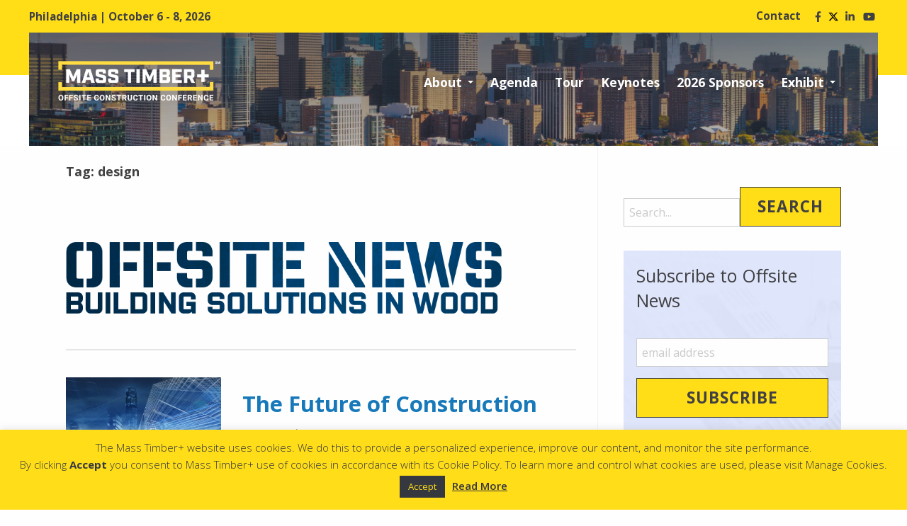

--- FILE ---
content_type: text/html; charset=UTF-8
request_url: https://iwbcc.com/tag/design/
body_size: 15091
content:
<!doctype html><html class="no-js"  lang="en-US"><head>  <script>(function(w,d,s,l,i){w[l]=w[l]||[];w[l].push({'gtm.start':
    new Date().getTime(),event:'gtm.js'});var f=d.getElementsByTagName(s)[0],
    j=d.createElement(s),dl=l!='dataLayer'?'&l='+l:'';j.async=true;j.src=
    'https://www.googletagmanager.com/gtm.js?id='+i+dl;f.parentNode.insertBefore(j,f);
    })(window,document,'script','dataLayer','GTM-5F9WN2K');</script> <meta charset="utf-8"><meta http-equiv="X-UA-Compatible" content="IE=edge"><meta name="viewport" content="width=device-width, initial-scale=1.0"><meta class="foundation-mq">  <script src="https://ajax.googleapis.com/ajax/libs/webfont/1.4.7/webfont.js" type="text/javascript"></script> <script type="text/javascript">WebFont.load({  google: {    families: ["Open Sans:300,300italic,400,400italic,600,600italic,700,700italic,800,800italic"]  }});</script> <link rel="pingback" href="https://www.masstimberplus.com/xmlrpc.php"><meta name='robots' content='index, follow, max-image-preview:large, max-snippet:-1, max-video-preview:-1' /><style>img:is([sizes="auto" i], [sizes^="auto," i]) { contain-intrinsic-size: 3000px 1500px }</style><title>design Archives - Mass Timber+</title><link rel="canonical" href="https://www.masstimberplus.com/tag/design/" /><meta property="og:locale" content="en_US" /><meta property="og:type" content="article" /><meta property="og:title" content="design Archives - Mass Timber+" /><meta property="og:url" content="https://www.masstimberplus.com/tag/design/" /><meta property="og:site_name" content="Mass Timber+" /><meta property="og:image" content="https://www.masstimberplus.com/wp-content/uploads/2024/11/twitter-post-2025.jpg" /><meta property="og:image:width" content="1024" /><meta property="og:image:height" content="512" /><meta property="og:image:type" content="image/jpeg" /><meta name="twitter:card" content="summary_large_image" /><meta name="twitter:site" content="@MassTimberPlus" /> <script type="application/ld+json" class="yoast-schema-graph">{"@context":"https://schema.org","@graph":[{"@type":"CollectionPage","@id":"https://www.masstimberplus.com/tag/design/","url":"https://www.masstimberplus.com/tag/design/","name":"design Archives - Mass Timber+","isPartOf":{"@id":"https://www.masstimberplus.com/#website"},"primaryImageOfPage":{"@id":"https://www.masstimberplus.com/tag/design/#primaryimage"},"image":{"@id":"https://www.masstimberplus.com/tag/design/#primaryimage"},"thumbnailUrl":"https://www.masstimberplus.com/wp-content/uploads/2019/10/the-future-of-construction.jpg","breadcrumb":{"@id":"https://www.masstimberplus.com/tag/design/#breadcrumb"},"inLanguage":"en-US"},{"@type":"ImageObject","inLanguage":"en-US","@id":"https://www.masstimberplus.com/tag/design/#primaryimage","url":"https://www.masstimberplus.com/wp-content/uploads/2019/10/the-future-of-construction.jpg","contentUrl":"https://www.masstimberplus.com/wp-content/uploads/2019/10/the-future-of-construction.jpg","width":1202,"height":801},{"@type":"BreadcrumbList","@id":"https://www.masstimberplus.com/tag/design/#breadcrumb","itemListElement":[{"@type":"ListItem","position":1,"name":"Home","item":"https://www.masstimberplus.com/"},{"@type":"ListItem","position":2,"name":"design"}]},{"@type":"WebSite","@id":"https://www.masstimberplus.com/#website","url":"https://www.masstimberplus.com/","name":"Mass Timber+","description":"Offsite Construction Conference","publisher":{"@id":"https://www.masstimberplus.com/#organization"},"potentialAction":[{"@type":"SearchAction","target":{"@type":"EntryPoint","urlTemplate":"https://www.masstimberplus.com/?s={search_term_string}"},"query-input":{"@type":"PropertyValueSpecification","valueRequired":true,"valueName":"search_term_string"}}],"inLanguage":"en-US"},{"@type":"Organization","@id":"https://www.masstimberplus.com/#organization","name":"Mass Timber+","url":"https://www.masstimberplus.com/","logo":{"@type":"ImageObject","inLanguage":"en-US","@id":"https://www.masstimberplus.com/#/schema/logo/image/","url":"https://www.masstimberplus.com/wp-content/uploads/2023/11/logo-2024-dark.png","contentUrl":"https://www.masstimberplus.com/wp-content/uploads/2023/11/logo-2024-dark.png","width":600,"height":147,"caption":"Mass Timber+"},"image":{"@id":"https://www.masstimberplus.com/#/schema/logo/image/"},"sameAs":["https://www.facebook.com/masstimberplus","https://x.com/MassTimberPlus","https://www.linkedin.com/company/masstimberplus/","https://youtube.com/@masstimberplus"]}]}</script> <link rel='dns-prefetch' href='//static.addtoany.com' /><link rel='dns-prefetch' href='//www.masstimberplus.com' /><link rel='dns-prefetch' href='//ajax.googleapis.com' /><link rel="alternate" type="application/rss+xml" title="Mass Timber+ &raquo; Feed" href="https://www.masstimberplus.com/feed/" /><link rel="alternate" type="application/rss+xml" title="Mass Timber+ &raquo; Comments Feed" href="https://www.masstimberplus.com/comments/feed/" /><link rel="alternate" type="application/rss+xml" title="Mass Timber+ &raquo; design Tag Feed" href="https://www.masstimberplus.com/tag/design/feed/" /><style>.lazyload,
			.lazyloading {
				max-width: 100%;
			}</style> <script type="text/javascript">window._wpemojiSettings = {"baseUrl":"https:\/\/s.w.org\/images\/core\/emoji\/16.0.1\/72x72\/","ext":".png","svgUrl":"https:\/\/s.w.org\/images\/core\/emoji\/16.0.1\/svg\/","svgExt":".svg","source":{"concatemoji":"https:\/\/www.masstimberplus.com\/wp-includes\/js\/wp-emoji-release.min.js?ver=14a5a63ccf254783d70e5eef32b94b78"}};
/*! This file is auto-generated */
!function(s,n){var o,i,e;function c(e){try{var t={supportTests:e,timestamp:(new Date).valueOf()};sessionStorage.setItem(o,JSON.stringify(t))}catch(e){}}function p(e,t,n){e.clearRect(0,0,e.canvas.width,e.canvas.height),e.fillText(t,0,0);var t=new Uint32Array(e.getImageData(0,0,e.canvas.width,e.canvas.height).data),a=(e.clearRect(0,0,e.canvas.width,e.canvas.height),e.fillText(n,0,0),new Uint32Array(e.getImageData(0,0,e.canvas.width,e.canvas.height).data));return t.every(function(e,t){return e===a[t]})}function u(e,t){e.clearRect(0,0,e.canvas.width,e.canvas.height),e.fillText(t,0,0);for(var n=e.getImageData(16,16,1,1),a=0;a<n.data.length;a++)if(0!==n.data[a])return!1;return!0}function f(e,t,n,a){switch(t){case"flag":return n(e,"\ud83c\udff3\ufe0f\u200d\u26a7\ufe0f","\ud83c\udff3\ufe0f\u200b\u26a7\ufe0f")?!1:!n(e,"\ud83c\udde8\ud83c\uddf6","\ud83c\udde8\u200b\ud83c\uddf6")&&!n(e,"\ud83c\udff4\udb40\udc67\udb40\udc62\udb40\udc65\udb40\udc6e\udb40\udc67\udb40\udc7f","\ud83c\udff4\u200b\udb40\udc67\u200b\udb40\udc62\u200b\udb40\udc65\u200b\udb40\udc6e\u200b\udb40\udc67\u200b\udb40\udc7f");case"emoji":return!a(e,"\ud83e\udedf")}return!1}function g(e,t,n,a){var r="undefined"!=typeof WorkerGlobalScope&&self instanceof WorkerGlobalScope?new OffscreenCanvas(300,150):s.createElement("canvas"),o=r.getContext("2d",{willReadFrequently:!0}),i=(o.textBaseline="top",o.font="600 32px Arial",{});return e.forEach(function(e){i[e]=t(o,e,n,a)}),i}function t(e){var t=s.createElement("script");t.src=e,t.defer=!0,s.head.appendChild(t)}"undefined"!=typeof Promise&&(o="wpEmojiSettingsSupports",i=["flag","emoji"],n.supports={everything:!0,everythingExceptFlag:!0},e=new Promise(function(e){s.addEventListener("DOMContentLoaded",e,{once:!0})}),new Promise(function(t){var n=function(){try{var e=JSON.parse(sessionStorage.getItem(o));if("object"==typeof e&&"number"==typeof e.timestamp&&(new Date).valueOf()<e.timestamp+604800&&"object"==typeof e.supportTests)return e.supportTests}catch(e){}return null}();if(!n){if("undefined"!=typeof Worker&&"undefined"!=typeof OffscreenCanvas&&"undefined"!=typeof URL&&URL.createObjectURL&&"undefined"!=typeof Blob)try{var e="postMessage("+g.toString()+"("+[JSON.stringify(i),f.toString(),p.toString(),u.toString()].join(",")+"));",a=new Blob([e],{type:"text/javascript"}),r=new Worker(URL.createObjectURL(a),{name:"wpTestEmojiSupports"});return void(r.onmessage=function(e){c(n=e.data),r.terminate(),t(n)})}catch(e){}c(n=g(i,f,p,u))}t(n)}).then(function(e){for(var t in e)n.supports[t]=e[t],n.supports.everything=n.supports.everything&&n.supports[t],"flag"!==t&&(n.supports.everythingExceptFlag=n.supports.everythingExceptFlag&&n.supports[t]);n.supports.everythingExceptFlag=n.supports.everythingExceptFlag&&!n.supports.flag,n.DOMReady=!1,n.readyCallback=function(){n.DOMReady=!0}}).then(function(){return e}).then(function(){var e;n.supports.everything||(n.readyCallback(),(e=n.source||{}).concatemoji?t(e.concatemoji):e.wpemoji&&e.twemoji&&(t(e.twemoji),t(e.wpemoji)))}))}((window,document),window._wpemojiSettings);</script> <style id='wp-emoji-styles-inline-css' type='text/css'>img.wp-smiley, img.emoji {
		display: inline !important;
		border: none !important;
		box-shadow: none !important;
		height: 1em !important;
		width: 1em !important;
		margin: 0 0.07em !important;
		vertical-align: -0.1em !important;
		background: none !important;
		padding: 0 !important;
	}</style><link rel='stylesheet' id='wp-block-library-css' href='https://www.masstimberplus.com/wp-includes/css/dist/block-library/style.min.css?ver=14a5a63ccf254783d70e5eef32b94b78' type='text/css' media='all' /><style id='classic-theme-styles-inline-css' type='text/css'>/*! This file is auto-generated */
.wp-block-button__link{color:#fff;background-color:#32373c;border-radius:9999px;box-shadow:none;text-decoration:none;padding:calc(.667em + 2px) calc(1.333em + 2px);font-size:1.125em}.wp-block-file__button{background:#32373c;color:#fff;text-decoration:none}</style><style id='global-styles-inline-css' type='text/css'>:root{--wp--preset--aspect-ratio--square: 1;--wp--preset--aspect-ratio--4-3: 4/3;--wp--preset--aspect-ratio--3-4: 3/4;--wp--preset--aspect-ratio--3-2: 3/2;--wp--preset--aspect-ratio--2-3: 2/3;--wp--preset--aspect-ratio--16-9: 16/9;--wp--preset--aspect-ratio--9-16: 9/16;--wp--preset--color--black: #000000;--wp--preset--color--cyan-bluish-gray: #abb8c3;--wp--preset--color--white: #ffffff;--wp--preset--color--pale-pink: #f78da7;--wp--preset--color--vivid-red: #cf2e2e;--wp--preset--color--luminous-vivid-orange: #ff6900;--wp--preset--color--luminous-vivid-amber: #fcb900;--wp--preset--color--light-green-cyan: #7bdcb5;--wp--preset--color--vivid-green-cyan: #00d084;--wp--preset--color--pale-cyan-blue: #8ed1fc;--wp--preset--color--vivid-cyan-blue: #0693e3;--wp--preset--color--vivid-purple: #9b51e0;--wp--preset--gradient--vivid-cyan-blue-to-vivid-purple: linear-gradient(135deg,rgba(6,147,227,1) 0%,rgb(155,81,224) 100%);--wp--preset--gradient--light-green-cyan-to-vivid-green-cyan: linear-gradient(135deg,rgb(122,220,180) 0%,rgb(0,208,130) 100%);--wp--preset--gradient--luminous-vivid-amber-to-luminous-vivid-orange: linear-gradient(135deg,rgba(252,185,0,1) 0%,rgba(255,105,0,1) 100%);--wp--preset--gradient--luminous-vivid-orange-to-vivid-red: linear-gradient(135deg,rgba(255,105,0,1) 0%,rgb(207,46,46) 100%);--wp--preset--gradient--very-light-gray-to-cyan-bluish-gray: linear-gradient(135deg,rgb(238,238,238) 0%,rgb(169,184,195) 100%);--wp--preset--gradient--cool-to-warm-spectrum: linear-gradient(135deg,rgb(74,234,220) 0%,rgb(151,120,209) 20%,rgb(207,42,186) 40%,rgb(238,44,130) 60%,rgb(251,105,98) 80%,rgb(254,248,76) 100%);--wp--preset--gradient--blush-light-purple: linear-gradient(135deg,rgb(255,206,236) 0%,rgb(152,150,240) 100%);--wp--preset--gradient--blush-bordeaux: linear-gradient(135deg,rgb(254,205,165) 0%,rgb(254,45,45) 50%,rgb(107,0,62) 100%);--wp--preset--gradient--luminous-dusk: linear-gradient(135deg,rgb(255,203,112) 0%,rgb(199,81,192) 50%,rgb(65,88,208) 100%);--wp--preset--gradient--pale-ocean: linear-gradient(135deg,rgb(255,245,203) 0%,rgb(182,227,212) 50%,rgb(51,167,181) 100%);--wp--preset--gradient--electric-grass: linear-gradient(135deg,rgb(202,248,128) 0%,rgb(113,206,126) 100%);--wp--preset--gradient--midnight: linear-gradient(135deg,rgb(2,3,129) 0%,rgb(40,116,252) 100%);--wp--preset--font-size--small: 13px;--wp--preset--font-size--medium: 20px;--wp--preset--font-size--large: 36px;--wp--preset--font-size--x-large: 42px;--wp--preset--spacing--20: 0.44rem;--wp--preset--spacing--30: 0.67rem;--wp--preset--spacing--40: 1rem;--wp--preset--spacing--50: 1.5rem;--wp--preset--spacing--60: 2.25rem;--wp--preset--spacing--70: 3.38rem;--wp--preset--spacing--80: 5.06rem;--wp--preset--shadow--natural: 6px 6px 9px rgba(0, 0, 0, 0.2);--wp--preset--shadow--deep: 12px 12px 50px rgba(0, 0, 0, 0.4);--wp--preset--shadow--sharp: 6px 6px 0px rgba(0, 0, 0, 0.2);--wp--preset--shadow--outlined: 6px 6px 0px -3px rgba(255, 255, 255, 1), 6px 6px rgba(0, 0, 0, 1);--wp--preset--shadow--crisp: 6px 6px 0px rgba(0, 0, 0, 1);}:where(.is-layout-flex){gap: 0.5em;}:where(.is-layout-grid){gap: 0.5em;}body .is-layout-flex{display: flex;}.is-layout-flex{flex-wrap: wrap;align-items: center;}.is-layout-flex > :is(*, div){margin: 0;}body .is-layout-grid{display: grid;}.is-layout-grid > :is(*, div){margin: 0;}:where(.wp-block-columns.is-layout-flex){gap: 2em;}:where(.wp-block-columns.is-layout-grid){gap: 2em;}:where(.wp-block-post-template.is-layout-flex){gap: 1.25em;}:where(.wp-block-post-template.is-layout-grid){gap: 1.25em;}.has-black-color{color: var(--wp--preset--color--black) !important;}.has-cyan-bluish-gray-color{color: var(--wp--preset--color--cyan-bluish-gray) !important;}.has-white-color{color: var(--wp--preset--color--white) !important;}.has-pale-pink-color{color: var(--wp--preset--color--pale-pink) !important;}.has-vivid-red-color{color: var(--wp--preset--color--vivid-red) !important;}.has-luminous-vivid-orange-color{color: var(--wp--preset--color--luminous-vivid-orange) !important;}.has-luminous-vivid-amber-color{color: var(--wp--preset--color--luminous-vivid-amber) !important;}.has-light-green-cyan-color{color: var(--wp--preset--color--light-green-cyan) !important;}.has-vivid-green-cyan-color{color: var(--wp--preset--color--vivid-green-cyan) !important;}.has-pale-cyan-blue-color{color: var(--wp--preset--color--pale-cyan-blue) !important;}.has-vivid-cyan-blue-color{color: var(--wp--preset--color--vivid-cyan-blue) !important;}.has-vivid-purple-color{color: var(--wp--preset--color--vivid-purple) !important;}.has-black-background-color{background-color: var(--wp--preset--color--black) !important;}.has-cyan-bluish-gray-background-color{background-color: var(--wp--preset--color--cyan-bluish-gray) !important;}.has-white-background-color{background-color: var(--wp--preset--color--white) !important;}.has-pale-pink-background-color{background-color: var(--wp--preset--color--pale-pink) !important;}.has-vivid-red-background-color{background-color: var(--wp--preset--color--vivid-red) !important;}.has-luminous-vivid-orange-background-color{background-color: var(--wp--preset--color--luminous-vivid-orange) !important;}.has-luminous-vivid-amber-background-color{background-color: var(--wp--preset--color--luminous-vivid-amber) !important;}.has-light-green-cyan-background-color{background-color: var(--wp--preset--color--light-green-cyan) !important;}.has-vivid-green-cyan-background-color{background-color: var(--wp--preset--color--vivid-green-cyan) !important;}.has-pale-cyan-blue-background-color{background-color: var(--wp--preset--color--pale-cyan-blue) !important;}.has-vivid-cyan-blue-background-color{background-color: var(--wp--preset--color--vivid-cyan-blue) !important;}.has-vivid-purple-background-color{background-color: var(--wp--preset--color--vivid-purple) !important;}.has-black-border-color{border-color: var(--wp--preset--color--black) !important;}.has-cyan-bluish-gray-border-color{border-color: var(--wp--preset--color--cyan-bluish-gray) !important;}.has-white-border-color{border-color: var(--wp--preset--color--white) !important;}.has-pale-pink-border-color{border-color: var(--wp--preset--color--pale-pink) !important;}.has-vivid-red-border-color{border-color: var(--wp--preset--color--vivid-red) !important;}.has-luminous-vivid-orange-border-color{border-color: var(--wp--preset--color--luminous-vivid-orange) !important;}.has-luminous-vivid-amber-border-color{border-color: var(--wp--preset--color--luminous-vivid-amber) !important;}.has-light-green-cyan-border-color{border-color: var(--wp--preset--color--light-green-cyan) !important;}.has-vivid-green-cyan-border-color{border-color: var(--wp--preset--color--vivid-green-cyan) !important;}.has-pale-cyan-blue-border-color{border-color: var(--wp--preset--color--pale-cyan-blue) !important;}.has-vivid-cyan-blue-border-color{border-color: var(--wp--preset--color--vivid-cyan-blue) !important;}.has-vivid-purple-border-color{border-color: var(--wp--preset--color--vivid-purple) !important;}.has-vivid-cyan-blue-to-vivid-purple-gradient-background{background: var(--wp--preset--gradient--vivid-cyan-blue-to-vivid-purple) !important;}.has-light-green-cyan-to-vivid-green-cyan-gradient-background{background: var(--wp--preset--gradient--light-green-cyan-to-vivid-green-cyan) !important;}.has-luminous-vivid-amber-to-luminous-vivid-orange-gradient-background{background: var(--wp--preset--gradient--luminous-vivid-amber-to-luminous-vivid-orange) !important;}.has-luminous-vivid-orange-to-vivid-red-gradient-background{background: var(--wp--preset--gradient--luminous-vivid-orange-to-vivid-red) !important;}.has-very-light-gray-to-cyan-bluish-gray-gradient-background{background: var(--wp--preset--gradient--very-light-gray-to-cyan-bluish-gray) !important;}.has-cool-to-warm-spectrum-gradient-background{background: var(--wp--preset--gradient--cool-to-warm-spectrum) !important;}.has-blush-light-purple-gradient-background{background: var(--wp--preset--gradient--blush-light-purple) !important;}.has-blush-bordeaux-gradient-background{background: var(--wp--preset--gradient--blush-bordeaux) !important;}.has-luminous-dusk-gradient-background{background: var(--wp--preset--gradient--luminous-dusk) !important;}.has-pale-ocean-gradient-background{background: var(--wp--preset--gradient--pale-ocean) !important;}.has-electric-grass-gradient-background{background: var(--wp--preset--gradient--electric-grass) !important;}.has-midnight-gradient-background{background: var(--wp--preset--gradient--midnight) !important;}.has-small-font-size{font-size: var(--wp--preset--font-size--small) !important;}.has-medium-font-size{font-size: var(--wp--preset--font-size--medium) !important;}.has-large-font-size{font-size: var(--wp--preset--font-size--large) !important;}.has-x-large-font-size{font-size: var(--wp--preset--font-size--x-large) !important;}
:where(.wp-block-post-template.is-layout-flex){gap: 1.25em;}:where(.wp-block-post-template.is-layout-grid){gap: 1.25em;}
:where(.wp-block-columns.is-layout-flex){gap: 2em;}:where(.wp-block-columns.is-layout-grid){gap: 2em;}
:root :where(.wp-block-pullquote){font-size: 1.5em;line-height: 1.6;}</style><link rel='stylesheet' id='menu-image-css' href='https://www.masstimberplus.com/wp-content/cache/autoptimize/css/autoptimize_single_0546e1ffbf7dca6915124f9228e73abe.css?ver=3.13' type='text/css' media='all' /><link rel='stylesheet' id='dashicons-css' href='https://www.masstimberplus.com/wp-includes/css/dashicons.min.css?ver=14a5a63ccf254783d70e5eef32b94b78' type='text/css' media='all' /><link rel='stylesheet' id='bcct_style-css' href='https://www.masstimberplus.com/wp-content/cache/autoptimize/css/autoptimize_single_a3c7c2ea66d27d39d83aa6f253b58a12.css?ver=3.0' type='text/css' media='all' /><link rel='stylesheet' id='cookie-law-info-css' href='https://www.masstimberplus.com/wp-content/cache/autoptimize/css/autoptimize_single_20e8490fab0dcf7557a5c8b54494db6f.css?ver=3.3.9.1' type='text/css' media='all' /><link rel='stylesheet' id='cookie-law-info-gdpr-css' href='https://www.masstimberplus.com/wp-content/cache/autoptimize/css/autoptimize_single_359aca8a88b2331aa34ac505acad9911.css?ver=3.3.9.1' type='text/css' media='all' /><link rel='stylesheet' id='fancybox-css' href='https://www.masstimberplus.com/wp-content/plugins/easy-fancybox/fancybox/1.5.4/jquery.fancybox.min.css?ver=14a5a63ccf254783d70e5eef32b94b78' type='text/css' media='screen' /><link rel='stylesheet' id='addtoany-css' href='https://www.masstimberplus.com/wp-content/plugins/add-to-any/addtoany.min.css?ver=1.16' type='text/css' media='all' /><link rel='stylesheet' id='foundation-css-css' href='https://www.masstimberplus.com/wp-content/themes/JointsWP-CSS-master/foundation-sites/dist/css/foundation.min.css?ver=6.4.1' type='text/css' media='all' /><link rel='stylesheet' id='fa-css-css' href='https://www.masstimberplus.com/wp-content/themes/JointsWP-CSS-master/assets/styles/all.min.css?ver=1628610565' type='text/css' media='all' /><link rel='stylesheet' id='site-css-css' href='https://www.masstimberplus.com/wp-content/cache/autoptimize/css/autoptimize_single_b15520c50c80c4c525a7aeff191f3c24.css?ver=1628610565' type='text/css' media='all' /><link rel='stylesheet' id='timed-content-css-css' href='https://www.masstimberplus.com/wp-content/cache/autoptimize/css/autoptimize_single_8fa2921cd363995fb36f132369bb94a2.css?ver=2.97' type='text/css' media='all' /> <script type="text/javascript" id="addtoany-core-js-before">window.a2a_config=window.a2a_config||{};a2a_config.callbacks=[];a2a_config.overlays=[];a2a_config.templates={};</script> <script type="text/javascript" defer src="https://static.addtoany.com/menu/page.js" id="addtoany-core-js"></script> <script type="text/javascript" src="https://ajax.googleapis.com/ajax/libs/jquery/3.2.1/jquery.min.js?ver=14a5a63ccf254783d70e5eef32b94b78" id="jquery-js"></script> <script type="text/javascript" defer src="https://www.masstimberplus.com/wp-content/plugins/add-to-any/addtoany.min.js?ver=1.1" id="addtoany-jquery-js"></script> <script type="text/javascript" id="cookie-law-info-js-extra">var Cli_Data = {"nn_cookie_ids":[],"cookielist":[],"non_necessary_cookies":[],"ccpaEnabled":"","ccpaRegionBased":"","ccpaBarEnabled":"","strictlyEnabled":["necessary","obligatoire"],"ccpaType":"gdpr","js_blocking":"","custom_integration":"","triggerDomRefresh":"","secure_cookies":""};
var cli_cookiebar_settings = {"animate_speed_hide":"500","animate_speed_show":"500","background":"#ffdd18","border":"#b1a6a6c2","border_on":"","button_1_button_colour":"#363840","button_1_button_hover":"#2b2d33","button_1_link_colour":"#ffdd18","button_1_as_button":"1","button_1_new_win":"","button_2_button_colour":"#333","button_2_button_hover":"#292929","button_2_link_colour":"#363840","button_2_as_button":"","button_2_hidebar":"1","button_3_button_colour":"#000","button_3_button_hover":"#000000","button_3_link_colour":"#fff","button_3_as_button":"1","button_3_new_win":"","button_4_button_colour":"#000","button_4_button_hover":"#000000","button_4_link_colour":"#fff","button_4_as_button":"1","button_7_button_colour":"#61a229","button_7_button_hover":"#4e8221","button_7_link_colour":"#fff","button_7_as_button":"1","button_7_new_win":"","font_family":"inherit","header_fix":"","notify_animate_hide":"1","notify_animate_show":"","notify_div_id":"#cookie-law-info-bar","notify_position_horizontal":"right","notify_position_vertical":"bottom","scroll_close":"","scroll_close_reload":"","accept_close_reload":"","reject_close_reload":"","showagain_tab":"1","showagain_background":"#fff","showagain_border":"#000","showagain_div_id":"#cookie-law-info-again","showagain_x_position":"100px","text":"#363840","show_once_yn":"","show_once":"10000","logging_on":"","as_popup":"","popup_overlay":"1","bar_heading_text":"","cookie_bar_as":"banner","popup_showagain_position":"bottom-right","widget_position":"left"};
var log_object = {"ajax_url":"https:\/\/www.masstimberplus.com\/wp-admin\/admin-ajax.php"};</script> <script type="text/javascript" src="https://www.masstimberplus.com/wp-content/cache/autoptimize/js/autoptimize_single_c5592a6fda4d0b779f56db2d5ddac010.js?ver=3.3.9.1" id="cookie-law-info-js"></script> <script type="text/javascript" src="https://www.masstimberplus.com/wp-content/cache/autoptimize/js/autoptimize_single_de818bd41aff94a0b6df668029f66773.js?ver=2.97" id="timed-content_js-js"></script> <link rel="https://api.w.org/" href="https://www.masstimberplus.com/wp-json/" /><link rel="alternate" title="JSON" type="application/json" href="https://www.masstimberplus.com/wp-json/wp/v2/tags/113" /> <script id="fea-token-endpoint-script">var FEA = FEA || {};
                FEA.get_token = function(){
                    let response = jQuery.ajax({
                        type: 'GET',
                        url: 'https://www.masstimberplus.com/wp-json/fea_applification/v1/token',
                        beforeSend: function ( _xhr ){
                            _xhr.setRequestHeader( 'X-WP-Nonce', 'dac63aa0bd' );
                        },
                        async: false,
                        dataType: 'json',
                        data: ({}),
                        complete: function (_response) {
                            return _response;
                        }
                    });
                    return response.responseJSON;
                };</script> <script>document.documentElement.className = document.documentElement.className.replace('no-js', 'js');</script> <style>.no-js img.lazyload {
				display: none;
			}

			figure.wp-block-image img.lazyloading {
				min-width: 150px;
			}

			.lazyload,
			.lazyloading {
				--smush-placeholder-width: 100px;
				--smush-placeholder-aspect-ratio: 1/1;
				width: var(--smush-image-width, var(--smush-placeholder-width)) !important;
				aspect-ratio: var(--smush-image-aspect-ratio, var(--smush-placeholder-aspect-ratio)) !important;
			}

						.lazyload, .lazyloading {
				opacity: 0;
			}

			.lazyloaded {
				opacity: 1;
				transition: opacity 400ms;
				transition-delay: 0ms;
			}</style><link rel="icon" href="https://www.masstimberplus.com/wp-content/uploads/2023/11/cropped-favicon-32x32.png" sizes="32x32" /><link rel="icon" href="https://www.masstimberplus.com/wp-content/uploads/2023/11/cropped-favicon-192x192.png" sizes="192x192" /><link rel="apple-touch-icon" href="https://www.masstimberplus.com/wp-content/uploads/2023/11/cropped-favicon-180x180.png" /><meta name="msapplication-TileImage" content="https://www.masstimberplus.com/wp-content/uploads/2023/11/cropped-favicon-270x270.png" />  <script>!function(f,b,e,v,n,t,s)
        {if(f.fbq)return;n=f.fbq=function(){n.callMethod?
        n.callMethod.apply(n,arguments):n.queue.push(arguments)};
        if(!f._fbq)f._fbq=n;n.push=n;n.loaded=!0;n.version='2.0';
        n.queue=[];t=b.createElement(e);t.async=!0;
        t.src=v;s=b.getElementsByTagName(e)[0];
        s.parentNode.insertBefore(t,s)}(window, document,'script',
        'https://connect.facebook.net/en_US/fbevents.js');
        fbq('init', '1966346437012927');
        fbq('track', 'PageView');</script> <noscript><img height="1" width="1" style="display:none" src="https://www.facebook.com/tr?id=1966346437012927&ev=PageView&noscript=1" /></noscript>  <script>$(window).on('load', function () {
          $('.first-tab').addClass('is-active');
      });</script> </head><body data-rsssl=1 class="archive tag tag-design tag-113 wp-custom-logo wp-theme-JointsWP-CSS-master do-etfw"> <noscript><iframe data-src="https://www.googletagmanager.com/ns.html?id=GTM-5F9WN2K"
 height="0" width="0" style="display:none;visibility:hidden" src="[data-uri]" class="lazyload" data-load-mode="1"></iframe></noscript><div class="off-canvas-wrapper"><div class="off-canvas position-right" id="off-canvas" data-off-canvas><ul id="menu-main-navigation" class="vertical menu accordion-menu" data-accordion-menu><li id="menu-item-5272" class="menu-item menu-item-type-custom menu-item-object-custom menu-item-has-children menu-item-5272"><a href="#">About</a><ul class="vertical menu"><li id="menu-item-6312" class="menu-item menu-item-type-post_type menu-item-object-page menu-item-6312"><a href="https://www.masstimberplus.com/why-attend-mass-timber/">Why attend Mass Timber+ ?</a></li><li id="menu-item-1131" class="menu-item menu-item-type-post_type menu-item-object-page menu-item-1131"><a href="https://www.masstimberplus.com/videos/">Videos</a></li><li id="menu-item-2359" class="menu-item menu-item-type-post_type menu-item-object-page menu-item-2359"><a href="https://www.masstimberplus.com/testimonials/">Testimonials</a></li><li id="menu-item-3416" class="menu-item menu-item-type-custom menu-item-object-custom menu-item-3416"><a href="https://iwbcc.com/tag/podcast/">Podcasts</a></li><li id="menu-item-5654" class="menu-item menu-item-type-post_type menu-item-object-page menu-item-5654"><a href="https://www.masstimberplus.com/woodworks-announcement/">WoodWorks Announcement</a></li></ul></li><li id="menu-item-5715" class="menu-item menu-item-type-post_type menu-item-object-page menu-item-5715"><a href="https://www.masstimberplus.com/agenda/">Agenda</a></li><li id="menu-item-7494" class="menu-item menu-item-type-post_type menu-item-object-page menu-item-7494"><a href="https://www.masstimberplus.com/tour/">Tour</a></li><li id="menu-item-7495" class="menu-item menu-item-type-post_type menu-item-object-page menu-item-7495"><a href="https://www.masstimberplus.com/keynote/">Keynotes</a></li><li id="menu-item-8137" class="menu-item menu-item-type-post_type menu-item-object-page menu-item-8137"><a href="https://www.masstimberplus.com/sponsors/">2026 Sponsors</a></li><li id="menu-item-4963" class="menu-item menu-item-type-post_type menu-item-object-page menu-item-has-children menu-item-4963"><a href="https://www.masstimberplus.com/exhibit/">Exhibit</a><ul class="vertical menu"><li id="menu-item-5752" class="menu-item menu-item-type-post_type menu-item-object-page menu-item-5752"><a href="https://www.masstimberplus.com/exhibit/">Exhibit</a></li><li id="menu-item-5751" class="menu-item menu-item-type-custom menu-item-object-custom menu-item-5751"><a target="_blank" href="https://homebase.map-dynamics.com/mt2026/floorplan">Floor Plan</a></li><li id="menu-item-6527" class="menu-item menu-item-type-post_type menu-item-object-page menu-item-6527"><a href="https://www.masstimberplus.com/exhibit/exhibitor-list/">2025 Exhibitor List</a></li></ul></li><li id="menu-item-6112" class="hide-for-large menu-item menu-item-type-post_type menu-item-object-page menu-item-6112"><a href="https://www.masstimberplus.com/contact/">Contact Us</a></li></ul><ul class="horizontal menu login-menu hide-for-small"><li class="top-bar--highlight menu-item"> <a class="highlight highlight--alt register" href="https://www.masstimberplus.com/register-now">Register</a></li></ul><div class="socialIcons socialIconsMobile"> <a href="https://www.facebook.com/iwbcexpo" target="_blank"><i class="fab fa-facebook-f"></i></a> <a href="https://twitter.com/IWBCConference" target="_blank"><i class="fab fa-twitter"></i></a> <a href="https://www.linkedin.com/company/iwbcconference/" target="_blank"><i class="fab fa-linkedin-in"></i></a></div></div><div class="off-canvas-content" data-off-canvas-content><header class="header" role="banner"><div class="grid-container grid-container--expanded secondary-nav hide-for-large" style="margin-bottom: 1rem;"><div class="grid-x grid-padding-x align-middle"><div class="small-12 cell text-center"> <strong>Philadelphia <br /> October 6 - 8, 2026</strong></div></div></div><div class="grid-container grid-container--expanded secondary-nav show-for-large"><div class="grid-x grid-padding-x align-middle"><div class="large-8 cell"> <strong>Philadelphia | October 6 - 8, 2026</strong></div><div class="large-4 cell"><div class="social-nav"> <a href="https://www.facebook.com/masstimberplus" target="_blank"><i class="fab fa-facebook-f"></i></a> <a href="https://twitter.com/MassTimberPlus" target="_blank"><svg style="transform: scale(1.5);" class="svg-inline--fa fa-x-twitter fa-w-10" xmlns="http://www.w3.org/2000/svg" viewBox="0 0 512 512"><path d="M389.2 48h70.6L305.6 224.2 487 464H345L233.7 318.6 106.5 464H35.8L200.7 275.5 26.8 48H172.4L272.9 180.9 389.2 48zM364.4 421.8h39.1L151.1 88h-42L364.4 421.8z"/></svg></a> <a href="https://www.linkedin.com/company/masstimberplus/" target="_blank"><i class="fab fa-linkedin-in"></i></a> <a href="https://youtube.com/@masstimberplus" target="_blank"><i class="fab fa-youtube"></i></a></div><ul id="menu-secondary-nav" class="menu"><li id="menu-item-3605" class="menu-item menu-item-type-post_type menu-item-object-page menu-item-3605"><a href="https://www.masstimberplus.com/contact/">Contact</a></li></ul></div></div></div><div class="grid-container grid-container--expanded"><div class="grid-x"><div class="small-12 large-12 cell"><div class="page-banner"></div></div></div><div class="top-bar" id="top-bar-menu"><div class="grid-x grid-padding-x align-middle"><div class="small-10 large-3 cell"> <a href="https://www.masstimberplus.com" title="Industrialized Wood-Based Construction Conference Homepage"> <img class="top-bar--logo lazyload" data-src="https://www.masstimberplus.com/wp-content/themes/JointsWP-CSS-master/assets/images/logo-2024.png" src="[data-uri]" style="--smush-placeholder-width: 358px; --smush-placeholder-aspect-ratio: 358/86;"> </a></div><div class="small-2 large-9 cell show-for-large"><ul class="horizontal menu login-menu hide-for-small"></ul><ul id="menu-main-navigation-1" class="medium-horizontal menu" data-responsive-menu="accordion medium-dropdown"><li class="menu-item menu-item-type-custom menu-item-object-custom menu-item-has-children menu-item-5272"><a href="#">About</a><ul class="menu"><li class="menu-item menu-item-type-post_type menu-item-object-page menu-item-6312"><a href="https://www.masstimberplus.com/why-attend-mass-timber/">Why attend Mass Timber+ ?</a></li><li class="menu-item menu-item-type-post_type menu-item-object-page menu-item-1131"><a href="https://www.masstimberplus.com/videos/">Videos</a></li><li class="menu-item menu-item-type-post_type menu-item-object-page menu-item-2359"><a href="https://www.masstimberplus.com/testimonials/">Testimonials</a></li><li class="menu-item menu-item-type-custom menu-item-object-custom menu-item-3416"><a href="https://iwbcc.com/tag/podcast/">Podcasts</a></li><li class="menu-item menu-item-type-post_type menu-item-object-page menu-item-5654"><a href="https://www.masstimberplus.com/woodworks-announcement/">WoodWorks Announcement</a></li></ul></li><li class="menu-item menu-item-type-post_type menu-item-object-page menu-item-5715"><a href="https://www.masstimberplus.com/agenda/">Agenda</a></li><li class="menu-item menu-item-type-post_type menu-item-object-page menu-item-7494"><a href="https://www.masstimberplus.com/tour/">Tour</a></li><li class="menu-item menu-item-type-post_type menu-item-object-page menu-item-7495"><a href="https://www.masstimberplus.com/keynote/">Keynotes</a></li><li class="menu-item menu-item-type-post_type menu-item-object-page menu-item-8137"><a href="https://www.masstimberplus.com/sponsors/">2026 Sponsors</a></li><li class="menu-item menu-item-type-post_type menu-item-object-page menu-item-has-children menu-item-4963"><a href="https://www.masstimberplus.com/exhibit/">Exhibit</a><ul class="menu"><li class="menu-item menu-item-type-post_type menu-item-object-page menu-item-5752"><a href="https://www.masstimberplus.com/exhibit/">Exhibit</a></li><li class="menu-item menu-item-type-custom menu-item-object-custom menu-item-5751"><a target="_blank" href="https://homebase.map-dynamics.com/mt2026/floorplan">Floor Plan</a></li><li class="menu-item menu-item-type-post_type menu-item-object-page menu-item-6527"><a href="https://www.masstimberplus.com/exhibit/exhibitor-list/">2025 Exhibitor List</a></li></ul></li><li class="hide-for-large menu-item menu-item-type-post_type menu-item-object-page menu-item-6112"><a href="https://www.masstimberplus.com/contact/">Contact Us</a></li></ul></div><div class="small-2 cell hide-for-large mobileZone"><ul class="menu mobileOnly"><li><a style="padding: 0;" data-toggle="off-canvas"><i class="fas fa-bars"></i></a></li></ul></div></div></div></div></div></header><div class="content"><div class="inner-content grid-x grid-margin-x grid-padding-x"><main class="main small-12 cell" role="main"><div class="grid-container"><div class="grid-x grid-margin-x"><div class="medium-8 cell content-blog"><p style="text-align: left;"><strong>Tag: <span>design</span></strong></p><div><header class="article-header"> <a href="/offsite-news/"><img data-src="https://www.masstimberplus.com/wp-content/themes/JointsWP-CSS-master/assets/images/offsite-news-banner-alt.png" style="--smush-placeholder-width: 1024px; --smush-placeholder-aspect-ratio: 1024/234;width: 100%;" src="[data-uri]" class="lazyload" /></a><hr /></header></div><article id="post-3511" class="post-3511 post type-post status-publish format-standard has-post-thumbnail hentry category-offsite-news tag-3d-printing tag-affordable-housing tag-build-with-wood tag-cnc tag-design tag-housing-crisis tag-iwbc-conference tag-labor-shortage tag-offsite-construction tag-robotics" role="article"><section class="entry-content blog-post" itemprop="articleBody"><div class="grid-x grid-margin-x"><div class="small-12 large-4 cell"><a href="https://www.masstimberplus.com/the-future-of-construction/"><img width="1202" height="801" src="https://www.masstimberplus.com/wp-content/uploads/2019/10/the-future-of-construction.jpg" class="attachment-full size-full wp-post-image" alt="" decoding="async" fetchpriority="high" srcset="https://www.masstimberplus.com/wp-content/uploads/2019/10/the-future-of-construction.jpg 1202w, https://www.masstimberplus.com/wp-content/uploads/2019/10/the-future-of-construction-300x200.jpg 300w, https://www.masstimberplus.com/wp-content/uploads/2019/10/the-future-of-construction-768x512.jpg 768w, https://www.masstimberplus.com/wp-content/uploads/2019/10/the-future-of-construction-1024x682.jpg 1024w" sizes="(max-width: 1202px) 100vw, 1202px" /></a></div><div class="small-12 large-8 cell"><header class="article-header"><h3><a href="https://www.masstimberplus.com/the-future-of-construction/" rel="bookmark" title="The Future of Construction">The Future of Construction</a></h3><div class="byline"> October 30, 2019</div></header><p>In 2015, China’s Broad Sustainable Building (BSB) company built a 57-story high rise in just 19 days. If you do the math, that averages three floors every day. The building housed 800 apartments, 19 atriums and office space for 4,000 workers. While this feat is truly incredible, the thinking behind it has been around for<a class="excerpt-read-more" href="https://www.masstimberplus.com/the-future-of-construction/" title="ReadThe Future of Construction">&#8230; Read more &raquo;</a></p></div></div></section><footer class="article-footer"></footer></article><article id="post-2633" class="post-2633 post type-post status-publish format-standard has-post-thumbnail hentry category-offsite-news tag-bim tag-construction tag-construction-management tag-design tag-mass-timber-products" role="article"><section class="entry-content blog-post" itemprop="articleBody"><div class="grid-x grid-margin-x"><div class="small-12 large-4 cell"><a href="https://www.masstimberplus.com/the-surprising-benefits-of-bim/"><img width="2121" height="1414" data-src="https://www.masstimberplus.com/wp-content/uploads/2019/03/iStock-1037076794.jpg" class="attachment-full size-full wp-post-image lazyload" alt="Mass Timber design" decoding="async" data-srcset="https://www.masstimberplus.com/wp-content/uploads/2019/03/iStock-1037076794.jpg 2121w, https://www.masstimberplus.com/wp-content/uploads/2019/03/iStock-1037076794-300x200.jpg 300w, https://www.masstimberplus.com/wp-content/uploads/2019/03/iStock-1037076794-768x512.jpg 768w, https://www.masstimberplus.com/wp-content/uploads/2019/03/iStock-1037076794-1024x683.jpg 1024w" data-sizes="auto" src="[data-uri]" style="--smush-placeholder-width: 2121px; --smush-placeholder-aspect-ratio: 2121/1414;" data-original-sizes="(max-width: 2121px) 100vw, 2121px" /></a></div><div class="small-12 large-8 cell"><header class="article-header"><h3><a href="https://www.masstimberplus.com/the-surprising-benefits-of-bim/" rel="bookmark" title="The Surprising Benefits of BIM">The Surprising Benefits of BIM</a></h3><div class="byline"> March 28, 2019</div></header><p>BIM is a wonderful tool for construction and design companies of all sizes. The common misconception is that BIM is for designers to generate 3D models. While this is a very popular function, BIM can help to manage all the information on your projects from conception to completion.</p></div></div></section><footer class="article-footer"></footer></article></div><div class="medium-4 cell sidebar-blog"><div id="sidebar1" class="sidebar small-12 medium-4 large-4 cell" role="complementary"><div id="search-2" class="widget widget_search"><form role="search" method="get" class="search-form" action="https://www.masstimberplus.com/"> <label> <span class="screen-reader-text">Search for:</span> <input type="search" class="search-field" placeholder="Search..." value="" name="s" title="Search for:" /> </label> <input type="submit" class="search-submit button" value="Search" /></form></div><div id="custom_html-3" class="widget_text widget widget_custom_html"><div class="textwidget custom-html-widget"><div style="padding:1em !important; margin-bottom: 2em; background:inherit; background-size: cover;" data-bg="#DFE5FA url(&#039;https://iwbcc.com/wp-content/themes/JointsWP-CSS-master/assets/images/offsite-news-signup-bg.jpg&#039;) 25% 25% no-repeat" class="lazyload"><h4>Subscribe to Offsite News</h4><div id="mc_embed_signup" class="grid-container full" style="margin-top: 2em; margin-bottom: 1em;"><form action="https://getfea.us5.list-manage.com/subscribe/post?u=cc4f3fa58aafdcf282eb5ffcc&amp;id=5d3e7119c4" method="post" id="mc-embedded-subscribe-form" name="mc-embedded-subscribe-form" class="validate" target="_blank" novalidate><div id="mc_embed_signup_scroll" class="grid-x grid-margin-x"><div class="small-12 medium-12 large-12 cell"><input type="email" value="" name="EMAIL" class="email" id="mce-EMAIL" placeholder="email address" required></div><div class="small-12 medium-12 large-12 cell"><div style="position: absolute; left: -5000px;" aria-hidden="true"><input type="text" name="b_cc4f3fa58aafdcf282eb5ffcc_5d3e7119c4" tabindex="-1" value=""></div><div class="clear"><input type="submit" value="Subscribe" name="subscribe" id="mc-embedded-subscribe" class="button search-submit" style="width: 100%; margin-left: 0 !important;"></div></div></div></form></div><p>Subscribe to <strong>Offsite News: Building Solutions in Wood</strong> to keep you on the cutting edge of offsite construction around the world.</p></div></div></div><div id="custom_html-5" class="widget_text widget widget_custom_html"><div class="textwidget custom-html-widget"><h4 class="widgettitle"> Podcast</h4> <iframe width="100%" height="166" scrolling="no" frameborder="no" allow="autoplay" data-src="https://w.soundcloud.com/player/?url=https%3A//api.soundcloud.com/tracks/1625362320&color=%23ff5500&auto_play=false&hide_related=false&show_comments=true&show_user=true&show_reposts=false&show_teaser=true&visual=true" src="[data-uri]" class="lazyload" data-load-mode="1"></iframe> <iframe width="100%" height="166" scrolling="no" frameborder="no" allow="autoplay" data-src="https://w.soundcloud.com/player/?url=https%3A//api.soundcloud.com/tracks/935822944&color=%23ff5500&auto_play=false&hide_related=false&show_comments=true&show_user=true&show_reposts=false&show_teaser=true&visual=true" src="[data-uri]" class="lazyload" data-load-mode="1"></iframe> <iframe width="100%" height="166" scrolling="no" frameborder="no" allow="autoplay" data-src="https://w.soundcloud.com/player/?url=https%3A//api.soundcloud.com/tracks/935210365&color=%23ff5500&auto_play=false&hide_related=false&show_comments=true&show_user=true&show_reposts=false&show_teaser=true&visual=true" src="[data-uri]" class="lazyload" data-load-mode="1"></iframe> <iframe width="100%" height="166" scrolling="no" frameborder="no" allow="autoplay" data-src="https://w.soundcloud.com/player/?url=https%3A//api.soundcloud.com/tracks/474030162&color=%23005fbe&auto_play=false&hide_related=false&show_comments=true&show_user=true&show_reposts=false&show_teaser=true&visual=true" src="[data-uri]" class="lazyload" data-load-mode="1"></iframe> <iframe width="100%" height="166" scrolling="no" frameborder="no" allow="autoplay" data-src="https://w.soundcloud.com/player/?url=https%3A//api.soundcloud.com/tracks/493293354&color=%23005fbe&auto_play=false&hide_related=false&show_comments=true&show_user=true&show_reposts=false&show_teaser=true&visual=true" src="[data-uri]" class="lazyload" data-load-mode="1"></iframe> <iframe width="100%" height="166" scrolling="no" frameborder="no" allow="autoplay" data-src="https://w.soundcloud.com/player/?url=https%3A//api.soundcloud.com/tracks/697112332&color=%23005fbe&auto_play=false&hide_related=false&show_comments=true&show_user=true&show_reposts=false&show_teaser=true&visual=true" src="[data-uri]" class="lazyload" data-load-mode="1"></iframe><hr /></div></div><div id="recent-posts-2" class="widget widget_recent_entries"><h4 class="widgettitle">Recent Posts</h4><ul><li> <a href="https://www.masstimberplus.com/volumetric-building-with-vaughan-buckley/">NEW! Volumetric Building with Vaughan Buckley</a> <span class="post-date">October 11, 2023</span></li><li> <a href="https://www.masstimberplus.com/kalesnikoffs-35m-mass-timber-investment-in-bc/">Kalesnikoff’s $35M Mass Timber Investment in BC</a> <span class="post-date">January 8, 2021</span></li><li> <a href="https://www.masstimberplus.com/how-can-artificial-intelligence-be-used-to-produce-timber-design/">How Can Artificial Intelligence be Used to Produce Timber Design <br /><span style="font-size: .75em; line-height: 1.1; display: inline-block;">A conversation with Dr. Luke Whale, CoFounder of DAISY AI, Inc.</span></a> <span class="post-date">November 25, 2020</span></li></ul></div><div id="custom_html-4" class="widget_text widget widget_custom_html"><div class="textwidget custom-html-widget"><hr /><h4 class="widgettitle"> Latest Tweets</h4></div></div><div id="do-etfw-2" class="widget widget-do-etfw"> <a class="twitter-timeline" data-height="400" data-tweet-limit="3" data-theme="light" data-border-color="#ffffff" data-chrome="noheader nofooter noborders noscrollbar transparent" href="https://twitter.com/IWBCConference">Tweets by @IWBCConference</a></div></div></div></div></div></main></div></div><div class="grid-container" style="border-top: 2px solid #efefef;"><div class="grid-x grid-padding-x align-center" style="margin-bottom: 2.5rem; text-align: center; padding-top: 7.5rem;"><div class="small-12 large-10 cell"><h4 style="margin-bottom: 1.5rem;"><strong>Mass Timber+ is bringing together top architects, engineers, contractors, owners, developers, and manufacturers from the integrated offsite construction industry for the purpose of creating a beneficial platform for education, innovation, networking, and policy discussions.</strong></h4></div></div></div><footer class="footer" role="contentinfo"><div class="grid-container grid-container--expanded"><div class="grid-x grid-margin-x"><div class="small-12 large-4 cell"><nav role="navigation" class="center"><ul id="menu-footer-navigation" class="menu"><li id="menu-item-6319" class="menu-item menu-item-type-post_type menu-item-object-page menu-item-6319"><a href="https://www.masstimberplus.com/why-attend-mass-timber/">Why Attend</a></li><li id="menu-item-5717" class="menu-item menu-item-type-post_type menu-item-object-page menu-item-5717"><a href="https://www.masstimberplus.com/agenda/">Agenda</a></li><li id="menu-item-5071" class="menu-item menu-item-type-post_type menu-item-object-page menu-item-5071"><a href="https://www.masstimberplus.com/keynote/">Keynotes</a></li><li id="menu-item-4964" class="menu-item menu-item-type-post_type menu-item-object-page menu-item-4964"><a href="https://www.masstimberplus.com/exhibit/">Exhibit</a></li><li id="menu-item-4952" class="menu-item menu-item-type-post_type menu-item-object-page menu-item-4952"><a href="https://www.masstimberplus.com/sponsorship/">Sponsorship Offerings</a></li><li id="menu-item-4938" class="menu-item menu-item-type-post_type menu-item-object-page menu-item-4938"><a href="https://www.masstimberplus.com/testimonials/">Testimonials</a></li><li id="menu-item-4939" class="menu-item menu-item-type-post_type menu-item-object-page menu-item-4939"><a href="https://www.masstimberplus.com/videos/">Videos</a></li><li id="menu-item-4940" class="menu-item menu-item-type-custom menu-item-object-custom menu-item-4940"><a href="https://iwbcc.com/tag/podcast/">Podcasts</a></li><li id="menu-item-358" class="menu-item menu-item-type-post_type menu-item-object-page menu-item-358"><a href="https://www.masstimberplus.com/contact/">Contact Us</a></li><li id="menu-item-978" class="menu-item menu-item-type-post_type menu-item-object-page menu-item-privacy-policy menu-item-978"><a rel="privacy-policy" href="https://www.masstimberplus.com/privacy-policy/">Privacy Policy</a></li></ul></nav><ul class="horizontal menu login-menu hide-for-small"></ul></div><div class="small-12 large-5 cell"> <a href="https://www.masstimberplus.com" title="Industrialized Wood-Based Construction Conference Homepage"> <img data-src="https://www.masstimberplus.com/wp-content/themes/JointsWP-CSS-master/assets/images/logo-2024-dark.png" style="--smush-placeholder-width: 600px; --smush-placeholder-aspect-ratio: 600/147;width: 60%;" src="[data-uri]" class="lazyload"> </a><h3 style="font-size: 1.05em; margin-top: 1.5rem;">Mass Timber+ 2026<br />Philadelphia</h3><h3 style="font-size: 1.25em; margin-top: 1rem;">October 6 - 8, 2026</h3><p>Opportunities in integrated, offsite, wood-based, automated construction explained by the experts.</p><div class="social-nav"> <a href="https://www.facebook.com/masstimberplus" target="_blank"><i class="fab fa-facebook-f"></i></a> <a href="https://twitter.com/MassTimberPlus" target="_blank"><svg style="transform: scale(1.5);" class="svg-inline--fa fa-x-twitter fa-w-10" xmlns="http://www.w3.org/2000/svg" viewBox="0 0 512 512"><path d="M389.2 48h70.6L305.6 224.2 487 464H345L233.7 318.6 106.5 464H35.8L200.7 275.5 26.8 48H172.4L272.9 180.9 389.2 48zM364.4 421.8h39.1L151.1 88h-42L364.4 421.8z"/></svg></a> <a href="https://www.linkedin.com/company/masstimberplus/" target="_blank"><i class="fab fa-linkedin-in"></i></a> <a href="https://youtube.com/@masstimberplus" target="_blank"><i class="fab fa-youtube"></i></a></div></div><div class="small-12 large-2 large-offset-1 cell"><div style="width: 80%; margin: 0 auto;"><p class="text-center" style="font-weight: 600;">Hosted by</p> <a href="https://www.getfea.com/" target="_blank"><img data-src="https://www.masstimberplus.com/wp-content/uploads/2018/02/logo-FEA.png" src="[data-uri]" class="lazyload" style="--smush-placeholder-width: 300px; --smush-placeholder-aspect-ratio: 300/200;" /></a> <a href="https://woodworks.org/" target="_blank"><img data-src="https://www.masstimberplus.com/wp-content/uploads/2023/04/woodworks-logo.png" src="[data-uri]" class="lazyload" style="--smush-placeholder-width: 300px; --smush-placeholder-aspect-ratio: 300/300;" data-srcset="https://www.masstimberplus.com/wp-content/uploads/2023/04/woodworks-logo.png 300w, https://www.masstimberplus.com/wp-content/uploads/2023/04/woodworks-logo-150x150.png 150w, https://www.masstimberplus.com/wp-content/uploads/2023/04/woodworks-logo-125x125.png 125w, https://www.masstimberplus.com/wp-content/uploads/2023/04/woodworks-logo-24x24.png 24w, https://www.masstimberplus.com/wp-content/uploads/2023/04/woodworks-logo-36x36.png 36w, https://www.masstimberplus.com/wp-content/uploads/2023/04/woodworks-logo-48x48.png 48w" data-sizes="auto" data-original-sizes="(max-width: 300px) 100vw, 300px" /></a></div></div></div></div></footer><footer class="footer-lower" role="contentinfo"><div class="grid-container grid-container--expanded"><div class="grid-x grid-margin-x align-bottom"><div class="small-12 large-12 cell"><p class="source-org copyright" style="text-align: center;"> Copyrights &copy; 2026 All Rights Reserved by Mass Timber+</p></div></div></div></footer></div></div>  <script>(function(i,s,o,g,r,a,m){i['GoogleAnalyticsObject']=r;i[r]=i[r]||function(){
     (i[r].q=i[r].q||[]).push(arguments)},i[r].l=1*new Date();a=s.createElement(o),
     m=s.getElementsByTagName(o)[0];a.async=1;a.src=g;m.parentNode.insertBefore(a,m)
     })(window,document,'script','https://www.google-analytics.com/analytics.js','ga');

     ga('create', 'UA-11633740-2', 'auto');
     ga('send', 'pageview');</script> <script>$('.accordion-title').parents('p').css('display','none');</script>  <script type="text/javascript">_linkedin_partner_id = "381740";
     window._linkedin_data_partner_ids = window._linkedin_data_partner_ids || [];
     window._linkedin_data_partner_ids.push(_linkedin_partner_id);</script><script type="text/javascript">(function(){var s = document.getElementsByTagName("script")[0];
     var b = document.createElement("script");
     b.type = "text/javascript";b.async = true;
     b.src = "https://snap.licdn.com/li.lms-analytics/insight.min.js";
     s.parentNode.insertBefore(b, s);})();</script> <noscript> <img height="1" width="1" style="display:none;" alt="" src="https://dc.ads.linkedin.com/collect/?pid=381740&fmt=gif" /> </noscript>  <script type="text/javascript">(function() {
    window.$zoho = window.$zoho || {};
    $zoho.salesiq = $zoho.salesiq || {
        ready: function() {}
    };
    var d = document;
    var s = d.createElement("script");
    s.type = "text/javascript";
    s.id = "zsiqscript";
    s.defer = true;
    s.src = "https://salesiq.zohopublic.com/widget?plugin_source=wordpress&wc=siq3f064ccebe908925f847ae57d640fe0752fde6c593a0594d0203edcdc0704eec";
    d.head.appendChild(s);
})()</script><script type="speculationrules">{"prefetch":[{"source":"document","where":{"and":[{"href_matches":"\/*"},{"not":{"href_matches":["\/wp-*.php","\/wp-admin\/*","\/wp-content\/uploads\/*","\/wp-content\/*","\/wp-content\/plugins\/*","\/wp-content\/themes\/JointsWP-CSS-master\/*","\/*\\?(.+)"]}},{"not":{"selector_matches":"a[rel~=\"nofollow\"]"}},{"not":{"selector_matches":".no-prefetch, .no-prefetch a"}}]},"eagerness":"conservative"}]}</script> <div id="cookie-law-info-bar" data-nosnippet="true"><span>The Mass Timber+ website uses cookies. We do this to provide a personalized experience, improve our content, and monitor the site performance. <br />By clicking <strong>Accept</strong> you consent to Mass Timber+ use of cookies in accordance with its Cookie Policy. To learn more and control what cookies are used, please visit Manage Cookies.<br /><a role='button' data-cli_action="accept" id="cookie_action_close_header" class="medium cli-plugin-button cli-plugin-main-button cookie_action_close_header cli_action_button wt-cli-accept-btn" style="margin:5px">Accept</a><a href="https://www.masstimberplus.com/privacy-policy/" id="CONSTANT_OPEN_URL" target="_blank" class="cli-plugin-main-link" style="margin:5px">Read More</a></span></div><div id="cookie-law-info-again" data-nosnippet="true"><span id="cookie_hdr_showagain">Privacy &amp; Cookies Policy</span></div><div class="cli-modal" data-nosnippet="true" id="cliSettingsPopup" tabindex="-1" role="dialog" aria-labelledby="cliSettingsPopup" aria-hidden="true"><div class="cli-modal-dialog" role="document"><div class="cli-modal-content cli-bar-popup"> <button type="button" class="cli-modal-close" id="cliModalClose"> <svg class="" viewBox="0 0 24 24"><path d="M19 6.41l-1.41-1.41-5.59 5.59-5.59-5.59-1.41 1.41 5.59 5.59-5.59 5.59 1.41 1.41 5.59-5.59 5.59 5.59 1.41-1.41-5.59-5.59z"></path><path d="M0 0h24v24h-24z" fill="none"></path></svg> <span class="wt-cli-sr-only">Close</span> </button><div class="cli-modal-body"><div class="cli-container-fluid cli-tab-container"><div class="cli-row"><div class="cli-col-12 cli-align-items-stretch cli-px-0"><div class="cli-privacy-overview"><h4>Privacy Overview</h4><div class="cli-privacy-content"><div class="cli-privacy-content-text">This website uses cookies to improve your experience while you navigate through the website. Out of these, the cookies that are categorized as necessary are stored on your browser as they are essential for the working of basic functionalities of the website. We also use third-party cookies that help us analyze and understand how you use this website. These cookies will be stored in your browser only with your consent. You also have the option to opt-out of these cookies. But opting out of some of these cookies may affect your browsing experience.</div></div> <a class="cli-privacy-readmore" aria-label="Show more" role="button" data-readmore-text="Show more" data-readless-text="Show less"></a></div></div><div class="cli-col-12 cli-align-items-stretch cli-px-0 cli-tab-section-container"><div class="cli-tab-section"><div class="cli-tab-header"> <a role="button" tabindex="0" class="cli-nav-link cli-settings-mobile" data-target="necessary" data-toggle="cli-toggle-tab"> Necessary </a><div class="wt-cli-necessary-checkbox"> <input type="checkbox" class="cli-user-preference-checkbox"  id="wt-cli-checkbox-necessary" data-id="checkbox-necessary" checked="checked"  /> <label class="form-check-label" for="wt-cli-checkbox-necessary">Necessary</label></div> <span class="cli-necessary-caption">Always Enabled</span></div><div class="cli-tab-content"><div class="cli-tab-pane cli-fade" data-id="necessary"><div class="wt-cli-cookie-description"> Necessary cookies are absolutely essential for the website to function properly. This category only includes cookies that ensures basic functionalities and security features of the website. These cookies do not store any personal information.</div></div></div></div><div class="cli-tab-section"><div class="cli-tab-header"> <a role="button" tabindex="0" class="cli-nav-link cli-settings-mobile" data-target="non-necessary" data-toggle="cli-toggle-tab"> Non-necessary </a><div class="cli-switch"> <input type="checkbox" id="wt-cli-checkbox-non-necessary" class="cli-user-preference-checkbox"  data-id="checkbox-non-necessary" checked='checked' /> <label for="wt-cli-checkbox-non-necessary" class="cli-slider" data-cli-enable="Enabled" data-cli-disable="Disabled"><span class="wt-cli-sr-only">Non-necessary</span></label></div></div><div class="cli-tab-content"><div class="cli-tab-pane cli-fade" data-id="non-necessary"><div class="wt-cli-cookie-description"> Any cookies that may not be particularly necessary for the website to function and is used specifically to collect user personal data via analytics, ads, other embedded contents are termed as non-necessary cookies. It is mandatory to procure user consent prior to running these cookies on your website.</div></div></div></div></div></div></div></div><div class="cli-modal-footer"><div class="wt-cli-element cli-container-fluid cli-tab-container"><div class="cli-row"><div class="cli-col-12 cli-align-items-stretch cli-px-0"><div class="cli-tab-footer wt-cli-privacy-overview-actions"> <a id="wt-cli-privacy-save-btn" role="button" tabindex="0" data-cli-action="accept" class="wt-cli-privacy-btn cli_setting_save_button wt-cli-privacy-accept-btn cli-btn">SAVE &amp; ACCEPT</a></div></div></div></div></div></div></div></div><div class="cli-modal-backdrop cli-fade cli-settings-overlay"></div><div class="cli-modal-backdrop cli-fade cli-popupbar-overlay"></div> <script type="text/javascript" src="https://www.masstimberplus.com/wp-content/cache/autoptimize/js/autoptimize_single_6a129f84e85ed39573e0a7a7b55dd205.js?ver=1.0" id="do-etfw-twitter-widgets-js"></script> <script type="text/javascript" src="https://www.masstimberplus.com/wp-content/plugins/easy-fancybox/vendor/purify.min.js?ver=14a5a63ccf254783d70e5eef32b94b78" id="fancybox-purify-js"></script> <script type="text/javascript" id="jquery-fancybox-js-extra">var efb_i18n = {"close":"Close","next":"Next","prev":"Previous","startSlideshow":"Start slideshow","toggleSize":"Toggle size"};</script> <script type="text/javascript" src="https://www.masstimberplus.com/wp-content/plugins/easy-fancybox/fancybox/1.5.4/jquery.fancybox.min.js?ver=14a5a63ccf254783d70e5eef32b94b78" id="jquery-fancybox-js"></script> <script type="text/javascript" id="jquery-fancybox-js-after">var fb_timeout, fb_opts={'autoScale':true,'showCloseButton':true,'margin':20,'pixelRatio':'false','padding':0,'centerOnScroll':false,'enableEscapeButton':true,'overlayShow':true,'hideOnOverlayClick':true,'minVpHeight':320,'disableCoreLightbox':'true','enableBlockControls':'true','fancybox_openBlockControls':'true' };
if(typeof easy_fancybox_handler==='undefined'){
var easy_fancybox_handler=function(){
jQuery([".nolightbox","a.wp-block-file__button","a.pin-it-button","a[href*='pinterest.com\/pin\/create']","a[href*='facebook.com\/share']","a[href*='twitter.com\/share']"].join(',')).addClass('nofancybox');
jQuery('a.fancybox-close').on('click',function(e){e.preventDefault();jQuery.fancybox.close()});
/* IMG */
						var unlinkedImageBlocks=jQuery(".wp-block-image > img:not(.nofancybox,figure.nofancybox>img)");
						unlinkedImageBlocks.wrap(function() {
							var href = jQuery( this ).attr( "src" );
							return "<a href='" + href + "'></a>";
						});
var fb_IMG_select=jQuery('a[href*=".jpg" i]:not(.nofancybox,li.nofancybox>a,figure.nofancybox>a),area[href*=".jpg" i]:not(.nofancybox),a[href*=".jpeg" i]:not(.nofancybox,li.nofancybox>a,figure.nofancybox>a),area[href*=".jpeg" i]:not(.nofancybox),a[href*=".png" i]:not(.nofancybox,li.nofancybox>a,figure.nofancybox>a),area[href*=".png" i]:not(.nofancybox),a[href*=".webp" i]:not(.nofancybox,li.nofancybox>a,figure.nofancybox>a),area[href*=".webp" i]:not(.nofancybox)');
fb_IMG_select.addClass('fancybox image');
var fb_IMG_sections=jQuery('.gallery,.wp-block-gallery,.tiled-gallery,.wp-block-jetpack-tiled-gallery,.ngg-galleryoverview,.ngg-imagebrowser,.nextgen_pro_blog_gallery,.nextgen_pro_film,.nextgen_pro_horizontal_filmstrip,.ngg-pro-masonry-wrapper,.ngg-pro-mosaic-container,.nextgen_pro_sidescroll,.nextgen_pro_slideshow,.nextgen_pro_thumbnail_grid,.tiled-gallery');
fb_IMG_sections.each(function(){jQuery(this).find(fb_IMG_select).attr('rel','gallery-'+fb_IMG_sections.index(this));});
jQuery('a.fancybox,area.fancybox,.fancybox>a').each(function(){jQuery(this).fancybox(jQuery.extend(true,{},fb_opts,{'transition':'elastic','transitionIn':'elastic','easingIn':'easeOutBack','transitionOut':'elastic','easingOut':'easeInBack','opacity':false,'hideOnContentClick':false,'titleShow':true,'titlePosition':'over','titleFromAlt':true,'showNavArrows':true,'enableKeyboardNav':true,'cyclic':false,'mouseWheel':'false'}))});
/* Inline */
jQuery('a.fancybox-inline,area.fancybox-inline,.fancybox-inline>a').each(function(){jQuery(this).fancybox(jQuery.extend(true,{},fb_opts,{'type':'inline','autoDimensions':true,'scrolling':'no','easingIn':'easeOutBack','easingOut':'easeInBack','opacity':false,'hideOnContentClick':false,'titleShow':false}))});
/* Vimeo */
jQuery('a[href*="vimeo.com/" i],area[href*="vimeo.com/" i]' ).filter(function(){return this.href.match(/\/(?:[0-9]+|video\/)/);}).not('.nofancybox,li.nofancybox>a').addClass('fancybox-vimeo');
jQuery('a.fancybox-vimeo,area.fancybox-vimeo,.fancybox-vimeo>a').each(function(){jQuery(this).fancybox(jQuery.extend(true,{},fb_opts,{'type':'iframe','width':800,'height':450,'padding':0,'keepRatio':1,'aspectRatio':1,'titleShow':true,'titlePosition':'float','titleFromAlt':true,'onStart':function(a,i,o){var splitOn=a[i].href.indexOf("?");var urlParms=(splitOn>-1)?a[i].href.substring(splitOn):"";o.allowfullscreen=(urlParms.indexOf("fullscreen=0")>-1)?false:true;o.href=a[i].href.replace(/https?:\/\/(?:www\.)?vimeo\.com\/([0-9]+)\??(.*)/gi,"https://player.vimeo.com/video/$1?$2&autoplay=1");}}))});
};};
jQuery(easy_fancybox_handler);jQuery(document).on('post-load',easy_fancybox_handler);</script> <script type="text/javascript" src="https://www.masstimberplus.com/wp-content/plugins/easy-fancybox/vendor/jquery.easing.min.js?ver=1.4.1" id="jquery-easing-js"></script> <script type="text/javascript" id="smush-lazy-load-js-before">var smushLazyLoadOptions = {"autoResizingEnabled":true,"autoResizeOptions":{"precision":5,"skipAutoWidth":true}};</script> <script type="text/javascript" src="https://www.masstimberplus.com/wp-content/plugins/wp-smush-pro/app/assets/js/smush-lazy-load.min.js?ver=3.23.1" id="smush-lazy-load-js"></script> <script type="text/javascript" src="https://www.masstimberplus.com/wp-content/themes/JointsWP-CSS-master/foundation-sites/dist/js/foundation.min.js?ver=6.4.1" id="foundation-js-js"></script> <script type="text/javascript" src="https://www.masstimberplus.com/wp-content/themes/JointsWP-CSS-master/assets/scripts/all.min.js?ver=1628610565" id="fa-js-js"></script> <script type="text/javascript" src="https://www.masstimberplus.com/wp-content/cache/autoptimize/js/autoptimize_single_38fe3cc1683e514b610f77b300d96292.js?ver=1628610565" id="site-js-js"></script> <style>body ul.menu a[href="/price-collection"]{
                            display: none !important;
                        }</style> <script>jQuery(document).ready(function ($) {
                            let priceCollectionLinks = $('body ul.menu a[href="/price-collection"]');
                            if( priceCollectionLinks.length > 0 ){
                                $(priceCollectionLinks).each(function (_index,_link){
                                   $(_link).remove();
                                });
                            }
                        });</script> </body></html> 

--- FILE ---
content_type: text/css
request_url: https://www.masstimberplus.com/wp-content/cache/autoptimize/css/autoptimize_single_b15520c50c80c4c525a7aeff191f3c24.css?ver=1628610565
body_size: 2268
content:
@import url(//www.masstimberplus.com/wp-content/themes/JointsWP-CSS-master/assets/styles/iwbc.css);.h1,.h2,.h3,.h4,.h5,.h6,h1,h2,h3,h4,h5,h6{font-family:'Open Sans',sans-serif}h1,h2,h3,.h1,.h2,.h3{font-weight:700}hr{border:1px solid #e6e6e6;max-width:100%}p{line-height:2}.page-title .vcard{border:0;padding:0}.byline{color:#999;margin-bottom:1em}.blog-post{border-bottom:1px solid #efefef;padding-top:1em}.blog-related,.crp_related ul{display:-ms-flexbox;display:-webkit-flex;display:flex;-webkit-flex-direction:row;-ms-flex-direction:row;flex-direction:row;-webkit-flex-wrap:wrap;-ms-flex-wrap:wrap;flex-wrap:wrap;-webkit-justify-content:flex-start;-ms-flex-pack:start;justify-content:flex-start;-webkit-align-content:stretch;-ms-flex-line-pack:stretch;align-content:stretch;-webkit-align-items:stretch;-ms-flex-align:stretch;align-items:stretch;list-style:none;margin:0}.blog-related{border-top:1px solid #efefef;border-bottom:1px solid #efefef;border-right:1px solid #efefef}.blog-related-prev,.blog-related-next,.crp_related ul li{width:50%;box-sizing:border-box;position:relative}.blog-related-prev{padding:2em 1em 2em 2.5em}.blog-related-next{padding:2em 2.5em 2em 1em}.blog-related li:first-child{border-left:1px solid #efefef;border-right:1px solid #efefef}.blog-related-prev:before,.blog-related-next:before{width:24px;height:24px;position:absolute;top:50%;margin-top:-12px}.blog-related-prev:before{content:'';background:url(//www.masstimberplus.com/wp-content/themes/JointsWP-CSS-master/assets/styles/../images/chevron-left.png) 0 0 no-repeat;left:10px}.blog-related-next:before{content:'';background:url(//www.masstimberplus.com/wp-content/themes/JointsWP-CSS-master/assets/styles/../images/chevron-right.png) 0 0 no-repeat;right:10px}.crp_related{padding-top:2em}.crp_related ul li{padding:1em;border:1px solid #efefef;box-sizing:border-box;-webkit-box-sizing:border-box;margin-top:-1px}.crp_related ul li:nth-child(even){margin-left:-1px}.crp_related ul li span{display:inline-block;padding-top:.5em}@media print,screen and (min-width:40em){.crp_related ul li a img{width:25%;float:left}.crp_related ul li span{padding-top:0;width:75%;float:left;box-sizing:border-box;-webkit-box-sizing:border-box;padding-left:1em}}.entry-content img{max-width:100%;height:auto}.page-id-504 .entry-content img{width:100%}.entry-content .alignleft,.entry-content img.alignleft{margin-right:1.5em;display:inline;float:left}.entry-content .alignright,.entry-content img.alignright{margin-left:1.5em;display:inline;float:right}.entry-content .aligncenter,.entry-content img.aligncenter{margin-right:auto;margin-left:auto;display:block;clear:both}.entry-content video,.entry-content object{max-width:100%;height:auto}.entry-content pre{background:#eee;border:1px solid #cecece;padding:10px}.wp-caption{max-width:100%;background:#eee;padding:5px}.wp-caption img{max-width:100%;margin-bottom:0;width:100%}.wp-caption p.wp-caption-text{font-size:.85em;margin:4px 0 7px;text-align:center}.post-password-form input[type=submit]{display:inline-block;vertical-align:middle;margin:0 0 1rem;font-family:inherit;padding:.85em 1em;-webkit-appearance:none;border:1px solid transparent;border-radius:0;transition:background-color .25s ease-out,color .25s ease-out;font-size:.9rem;line-height:1;text-align:center;cursor:pointer;background-color:#005fbe;color:#fefefe}[data-whatinput=mouse] .post-password-form input[type=submit]{outline:0}.post-password-form input[type=submit]:hover,.post-password-form input[type=submit]:focus{background-color:#005fbe;color:#fefefe}.single .attachment-full{margin:2em 0 !important}.gallery{max-width:100%;margin-left:auto;margin-right:auto;margin-right:-15px;margin-left:-15px}.gallery:before,.gallery:after{content:' ';display:table}.gallery:after{clear:both}.gallery.gallery-columns-1>dl{width:100%;float:left;padding-right:.625rem;padding-left:.625rem}@media print,screen and (min-width:40em){.gallery.gallery-columns-1>dl{padding-right:.9375rem;padding-left:.9375rem}}.gallery.gallery-columns-1>dl:last-child:not(:first-child){float:right}.gallery.gallery-columns-2>dl{width:50%;float:left;padding-right:.625rem;padding-left:.625rem}@media print,screen and (min-width:40em){.gallery.gallery-columns-2>dl{padding-right:.9375rem;padding-left:.9375rem}}.gallery.gallery-columns-2>dl:last-child:not(:first-child){float:right}.gallery.gallery-columns-3>dl{width:33.33333%;float:left;padding-right:.625rem;padding-left:.625rem}@media print,screen and (min-width:40em){.gallery.gallery-columns-3>dl{padding-right:.9375rem;padding-left:.9375rem}}.gallery.gallery-columns-3>dl:last-child:not(:first-child){float:right}.gallery.gallery-columns-4>dl{width:25%;float:left;padding-right:.625rem;padding-left:.625rem}@media print,screen and (min-width:40em){.gallery.gallery-columns-4>dl{padding-right:.9375rem;padding-left:.9375rem}}.gallery.gallery-columns-4>dl:last-child:not(:first-child){float:right}.gallery.gallery-columns-5>dl{width:20%;float:left;padding-right:.625rem;padding-left:.625rem}@media print,screen and (min-width:40em){.gallery.gallery-columns-5>dl{padding-right:.9375rem;padding-left:.9375rem}}.gallery.gallery-columns-5>dl:last-child:not(:first-child){float:right}.gallery.gallery-columns-6>dl{width:16.66667%;float:left;padding-right:.625rem;padding-left:.625rem}@media print,screen and (min-width:40em){.gallery.gallery-columns-6>dl{padding-right:.9375rem;padding-left:.9375rem}}.gallery.gallery-columns-6>dl:last-child:not(:first-child){float:right}.gallery.gallery-columns-7>dl{width:14.28571%;float:left;padding-right:.625rem;padding-left:.625rem}@media print,screen and (min-width:40em){.gallery.gallery-columns-7>dl{padding-right:.9375rem;padding-left:.9375rem}}.gallery.gallery-columns-7>dl:last-child:not(:first-child){float:right}.gallery.gallery-columns-8>dl{width:12.5%;float:left;padding-right:.625rem;padding-left:.625rem}@media print,screen and (min-width:40em){.gallery.gallery-columns-8>dl{padding-right:.9375rem;padding-left:.9375rem}}.gallery.gallery-columns-8>dl:last-child:not(:first-child){float:right}.gallery dl{width:100%;float:left;padding-left:.9375rem;padding-right:.9375rem}.gallery dl:last-child:not(:first-child){float:right}.page-navigation{margin-top:1rem}#comments .commentlist{margin-left:0}#respond ul{margin-left:0}.commentlist li{position:relative;clear:both;overflow:hidden;list-style-type:none;margin-bottom:1.5em;padding:.7335em 10px}.commentlist li:last-child{margin-bottom:0}.commentlist li ul.children{margin:0}.commentlist li[class*=depth-]{margin-top:1.1em}.commentlist li.depth-1{margin-left:0;margin-top:0}.commentlist li:not(.depth-1){margin-left:10px;margin-top:0;padding-bottom:0}.commentlist .vcard{margin-left:50px}.commentlist .vcard cite.fn{font-weight:700;font-style:normal}.commentlist .vcard time{float:right}.commentlist .vcard time a{color:#999;text-decoration:none}.commentlist .vcard time a:hover{text-decoration:underline}.commentlist .vcard img.avatar{position:absolute;left:10px;padding:2px;border:1px solid #cecece;background:#fff}.commentlist .comment_content p{margin:.7335em 0 1.5em;font-size:1em;line-height:1.5em}.commentlist .comment-reply-link{float:right}.respond-form{margin:1.5em 10px;padding-bottom:2.2em}.respond-form form{margin:.75em 0}.respond-form form li{list-style-type:none;clear:both;margin-bottom:.7335em}.respond-form form li label,.respond-form form li small{display:none}.respond-form form input[type=text],.respond-form form input[type=email],.respond-form form input[type=url],.respond-form form textarea{padding:3px 6px;background:#efefef;border:2px solid #cecece;line-height:1.5em}.respond-form form input[type=text]:focus,.respond-form form input[type=email]:focus,.respond-form form input[type=url]:focus,.respond-form form textarea:focus{background:#fff}.respond-form form input[type=text]:invalid,.respond-form form input[type=email]:invalid,.respond-form form input[type=url]:invalid,.respond-form form textarea:invalid{outline:none;border-color:#fbc2c4;background-color:#f6e7eb;-ms-box-shadow:none;box-shadow:none}.respond-form form input[type=text],.respond-form form input[type=email],.respond-form form input[type=url]{max-width:400px;min-width:250px}.respond-form form textarea{resize:none;width:97.3%;height:150px}#comment-form-title{margin:0 0 1.1em}#allowed_tags{margin:1.5em 10px .7335em 0}.nocomments{margin:0 20px 1.1em}.sidebar li{list-style:none}.widget ul{margin:0}.sidebar{padding-top:2.5rem}.sidebar,.widget{padding-bottom:1em}.sidebar .search-form{display:-ms-flexbox;display:-webkit-flex;display:flex;-webkit-flex-direction:row;-ms-flex-direction:row;flex-direction:row;-webkit-flex-wrap:nowrap;-ms-flex-wrap:nowrap;flex-wrap:nowrap;-webkit-justify-content:flex-start;-ms-flex-pack:start;justify-content:flex-start;-webkit-align-content:flex-end;-ms-flex-line-pack:end;align-content:flex-end;-webkit-align-items:flex-end;-ms-flex-align:end;align-items:flex-end}.sidebar .screen-reader-text{display:none}.sidebar .search-form input{height:auto}.sidebar .search-form label,.search-submit{-webkit-order:0;-ms-flex-order:0;order:0;-webkit-flex:1 1 auto;-ms-flex:1 1 auto;flex:1 1 auto;-webkit-align-self:auto;-ms-flex-item-align:auto;align-self:auto}.sidebar .search-submit,.comment-form .button,.button.yellow{background:#ffdd17;cursor:pointer}.sidebar .search-submit:hover,.comment-form .button:hover,.button.yellow:hover{background:#363840;color:#fff}.widget_recent_entries .post-date,.crp_date{display:block;font-size:.75em;margin-bottom:1em}.widget_recent_entries .post-date:before,.crp_date:before,.byline:before{content:'»';font-family:'Open Sans',sans-serif;margin-left:.5em;margin-right:.5em}@media print,screen and (min-width:40em){.sidebar-blog{padding-left:2em;padding-top:1em;padding-bottom:2em;border-left:1px solid #f1f1f1}}.content-blog{padding-top:1em;padding-bottom:2em}.widget_media_image{margin:0 auto;width:60%}#media_image-9{width:100%}.footer{clear:both;margin-top:1em}body#tinymce{margin:20px}.gform_body ul{list-style:none outside none;margin:0}[type=color],[type=date],[type=datetime-local],[type=datetime],[type=email],[type=month],[type=number],[type=password],[type=search],[type=tel],[type=text],[type=time],[type=url],[type=week],textarea{-webkit-box-shadow:none;box-shadow:none;border:1px solid #ccc;padding:.44em;height:auto}

--- FILE ---
content_type: text/css
request_url: https://www.masstimberplus.com/wp-content/themes/JointsWP-CSS-master/assets/styles/iwbc.css
body_size: 11246
content:
/************************************************

Stylesheet: IWBC Specific Styles

*************************************************/

/*********************
GENERAL STYLES
*********************/
html,
body {
  scroll-behavior: smooth;
}

html {
  scroll-padding-top: .5rem;
}

body {
    font-family: 'Open Sans', sans-serif;
    color:#414042;
    font-weight: 400;
  }
  
  p:empty { display: none; }

  @media print, screen and (min-width: 40em) {
  html {
  font-size: 16px;
  }
  
  body {
  font-size: 18px;
  }
  }
  
  .grid-container {
  max-width: 90%;
  position: relative;
  }
  
  
  .grid-container--expanded {
  max-width: 96%;
  margin: 0 auto;
  }
  
.mobile-nobg {
	background-size: cover !important;
}

  @media print, screen and (max-width: 39.5em) {
  .mobile-nobg {
  background: none !important;
  }
  }
  .noLRpadding {
  padding-right:0px;
  padding-left:0px;
  }
  
  .callout.large {
  padding: 1rem 1rem 0 1rem;
  }
  
  
  .center {
  text-align:center;
  }
  
  .text-right {
  text-align: center;
  }
  
  @media print, screen and (min-width: 40em) {
  .text-right {
  text-align: right;
  }
  }
  
  
  .block {
  max-width:800px;
  display:block;
  margin:0 auto;
  margin-bottom:100px;
  }
  
  p {
  margin-bottom: 2rem;
  clear:both;
  line-height:1.8;
  }
  
  h2,
  .h2 {
  font-size: 2.25em;
  }
  
  .site-title {
  font-size: 2.6em;
  margin: 0;
  }
  
  a {
  -webkit-transition: all .4s cubic-bezier(.165,.84,.44,1);
  -moz-transition: all .4s cubic-bezier(.165,.84,.44,1);
  -ms-transition: all .4s cubic-bezier(.165,.84,.44,1);
  -o-transition: all .4s cubic-bezier(.165,.84,.44,1);
  transition: all .4s cubic-bezier(.165,.84,.44,1);
  }
  
  
  a:focus, a:hover, .socialIcons a:hover, .dropdown.menu .is-active>a  {
  color:#FFDE17;
  }
  
  .page-id-504 .flight p {
  margin-bottom: .5rem;
  font-size: .9em;
  line-height: 1.25;
  }
  .spacerBlock {
  width:100%;
  height:80px;
  display:block;
  }
  
  .extraMargin {
  margin-bottom: 5rem;
  }
  
  .yellow {
  color:#FFDE17;
  }
  
  .blue {
  color:#005FBE;
  }
  
  
  .fa-check, .fa-caret-right {
  margin-right:10px;
  }
  
  ul {
  margin-left: 2.25rem;
  margin-bottom:30px;
  }
  
  .list-check {
  list-style: none;
  margin: 0 0 2.5rem 0;
  padding: 0;
  }
  
  .list-check li {
  position: relative;
  padding: .25rem 0 .25rem 1.75rem !important;
  }
  
  .two-col.list-check li {
  padding: .5rem 0 .5rem 1.75rem !important;
  display: inline-block;
  }
  
  .list-check li:before {
  content: '\f00c';
  font-family: "Font Awesome 5 Free";
  font-weight: 900;
  font-size: .75em;
  color: #fff;
  background:#FFDE17;
  position: absolute;
  left: 0;
  top: .4rem;
  line-height:1;
  height: 1.5em;
  width: 1.5em;
  padding: .25em .2em;
  border-radius: 100%;
  }
  
  .two-col.list-check li:before {
  top: .75rem;
  }
  
  .three-col {
  font-size: .9em;
  }
  
  .screenshot-list li {
  list-style: none;
  padding: 2rem 0;
  margin-bottom: 2rem;
  border-bottom: 2px solid #eee;
  }
  
  .screenshot-list li img {
  margin-bottom: 1.5rem;
  }
  
  @media print, screen and (min-width: 40em) {
  .two-col {
  -moz-column-count: 2;
  column-count: 2;
  }
  .two-col li {
  padding: .5rem;
  }
  .three-col {
  -moz-column-count: 3;
  column-count: 3;
  }
  }
  .wp-caption {
  background:#fff !important;
  border:1px solid #e6e6e6 !important;
  }
  
  
  .wufoo #header.info {
  display:none !important;
  }
  
  .highlight {
  background-color: #FFDE17;
  padding:50px 25px 35px 25px;
  }

  .footer .highlight:hover {
    background-color: #414042;
    color: #FFDE17 !important; 
  }
  
  .highlight-blue {
  margin-top:30px;
  background-color: #005FBE;
  padding:15px 20px 20px 20px;
  }
  
  .highlight a {
  color: #414042;
  text-decoration: underline;
  }
  
  .highlight a:hover {
  opacity: .8;
  color:#414042;
  }
  
  .highlight-blue a {
  color: #fff;
  text-decoration: none;
  }
  
  .highlight-blue a:hover {
  opacity: .8;
  color:#FFDE17;
  }
  
  .highlight ul {
  list-style-position: inside;
  margin-left: 0;
  }
  .highlight small {
  font-size: .7em;
  color: #414042;
  }
  .padGrid .cell {
  margin-bottom:20px;
  }

  .big-quote {
  margin: 0 0 2.5rem 0;
  padding: 5rem 1.5rem;
  background: rgb(255,255,255);
  background: linear-gradient(180deg, rgba(255,255,255,0) 0%, rgba(246,246,246,1) 100%);
  width: 100vw;
  position: relative;
  left: 50%;
  right: 50%;
  margin-left: -50vw;
  margin-right: -50vw;
  border-bottom: 1px solid #dce0e7;
  }

  @media print, screen and (min-width: 40em) {
    .big-quote {
      padding: 2.5rem 7.5rem 3.5rem 7.5rem;
    }
  }
  .big-quote,
  .big-quote p {
    color: #005fbe;
    font-weight: 700;
    font-style: italic;
    font-size: 1.25em;
    text-align: center;
  }
  
  .big-quote footer::before {
    content: '— ';
  }

  .big-quote footer {
    font-style: normal;
    font-weight: 600;
  }
  /*********************
  BUTTONS STYLES
  *********************/
  
  .button {
  padding: 1rem 1.5rem;
  background-color: #fff;
  font-family: 'Open Sans', sans-serif;
  color: #414042;
  letter-spacing: 1px;
  border: 1px solid #414042;
  font-weight: 700;
  line-height: 1;
  font-size: 1.25em;
  text-transform:uppercase;
  -webkit-transition: all .4s cubic-bezier(.165,.84,.44,1);
  -moz-transition: all .4s cubic-bezier(.165,.84,.44,1);
  -ms-transition: all .4s cubic-bezier(.165,.84,.44,1);
  -o-transition: all .4s cubic-bezier(.165,.84,.44,1);
  transition: all .4s cubic-bezier(.165,.84,.44,1);
  }

  .hustle-layout .button {
    font-size: 1em;
  }
  
  /* .button::after {
    content: '\f054';
    font-family: 'Font Awesome 5 Free';
    font-size: .9em;
    margin-left: 1.25rem;
  }

  .button.no-chevron::after {
    content: '';
    font-family: 'Font Awesome 5 Free';
    font-size: .9em;
    margin-left: 0;
  }
   */
  .button.yellow {
  background-color:#FFDE17;
  border-color: #FFDE17;
  }
  
  .button.yellow-light {
  background: rgba(255, 221, 23, .025) !important;
  border: 3px solid #FFDE17;
  }
  
  .button:hover,
  .button:active,
  .button:focus {
  background-color: #FFDE17;
  color: #414042;
  }
  
  .button.yellow:hover,
  .button.yellow:active,
  .button.yellow:focus {
  background-color: #414042;
  color: #FFDE17;
  border-color: #414042;
  }

  .button.dark-grey {
  background-color: #414042;
  color: #FFDE17;
  border-color: #414042;
  }

    
  .button.dark-grey:hover,
  .button.dark-grey:active,
  .button.dark-grey:focus {
  background-color: #005FBE;
  color: #fff;
  border-color: #005FBE;
  }
  
  .button.yellow-light:hover,
  .button.yellow-light:active,
  .button.yellow-light:focus {
  background-color: #FFDE17 !important;
  color: #414042 !important;
  border-color: #FFDE17 !important;
  }
  
  
  .button.blue {
  background-color:#005FBE;
  border-color: #005FBE;
  color: #fff;
  }
  
  .button.blue:hover,
  .button.blue:active,
  .button.blue:focus {
  background-color: #414042;
  color: #fff;
  border-color: #414042;
  }
  /*********************
  HEADER STYLES
  *********************/
  
  .header {
  position: relative;
  background: #FFDE17;
  box-shadow: #fff 0 -100px inset;
  padding-top: 1.35em;
  font-size: .85em;
  }
  
  .home .header {
  box-shadow: #fff 0 -100px inset;
  }
  
  .header h1,
  .header .tagline {
  font-size: 1em;
  padding: 0;
  margin: 0;
  line-height: 1;
  display: inline-block;
  }
  
  
  @media print, screen and (min-width: 40em) {
  .header {
  padding-top: 0;
  }
  }
  
  /*********************
  NAVIGATION STYLES
  *********************/
  
  /* MAIN NAV */
  
  .top-bar {
  position: absolute;
  top: 0;
  left: 0;
  width: 100%;
  padding: 2.5rem 1.5rem 2.5rem 1rem;
  z-index: +1;
  }
  
  @media print, screen and (min-width: 40em) {
  .top-bar {
      padding: 2.5rem 3rem 2.5rem 2.5rem;
  }
  }
  
  .top-bar .grid-x {
  width: 100%;
  }
  
  .top-bar--logo {
  max-width: 100%;
  max-height: 3.5rem;
  }
  
  .top-bar, .top-bar ul {
  background:none;
  }
  
  .top-bar .menu {
  float: right;
  }
  
  .top-bar .menu.medium-horizontal {
  /* margin-top: -2rem; */
  margin-top: .25rem;
  }
  
  .top-bar .menu li {
  margin: 0;
  }
  
  .top-bar .menu a {
  color:#fff;
  font-weight:700;
  font-size:1.15em;
  padding: .75rem !important;
  }
  
  .top-bar .menu .top-bar--highlight {
  transform: translateY(4px);
  }
  
  @media print, screen and (min-width: 40em) {
    .top-bar .menu .top-bar--highlight {
      margin-left: 1rem;
      }  
  }
  .top-bar .menu .top-bar--highlight a {
  background: #FFDE17;
  color: #414042;
  }
  
  .top-bar .menu .top-bar--highlight:nth-child(2) a {
  border-left: 1px solid #ddc014;
  }
  
  .top-bar .menu .is-dropdown-submenu-parent a {
  padding: .75rem 1.75rem .75rem .75rem !important;
  }
  
  .top-bar .menu a:hover,
  .top-bar .menu a:focus,
  .top-bar .menu a:active,
  .top-bar .menu li:hover > a,
  .top-bar .menu li:focus > a,
  .top-bar .menu li:active > a {
  color:#FFDE17;
  background: #414042;
  }
  
  .menu .active>a {
  background: transparent;
  color: #FFDE17;
  }
  
  /* SECONDARY NAV */
  
  .secondary-nav {
  padding-top: .25rem;
  padding-bottom: .25rem;
  }
  
  .secondary-nav .menu li {
  margin: 0 .5rem;
  }
  
  .secondary-nav .menu a {
  color:#414042;
  font-weight:700;
  font-size:1em;
  }
  
  .secondary-nav .menu,
  .secondary-nav .social-nav {
  float: right;
  }
  
  .secondary-nav .social-nav {
  margin-left: .5rem;
  }
  
  
  .secondary-nav .social-nav a {
  color: #414042;
  display: inline-block;
  margin: .5rem .25rem;
  padding: 0;
  font-size: 1em;
  }
  
  .secondary-nav .menu a:hover,
  .secondary-nav .menu a:focus,
  .secondary-nav .menu a:active,
  .secondary-nav .social-nav a:hover,
  .secondary-nav .social-nav a:focus,
  .secondary-nav .social-nav a:active {
  color:#005FBE;
  }
  
  /* SUBMENU STYLES */
  
  .top-bar .is-dropdown-submenu {
  background: #414042;
  border:0px;
  padding: .5rem;
  }
  
  .top-bar .is-dropdown-submenu li a {
  font-size: 1.15em;
  line-height: 1.35;
  padding: .5rem .75rem !important;
  }
  
  .top-bar .is-dropdown-submenu-parent a::after,
  .off-canvas .is-accordion-submenu-parent a::after {
  border: inset 4px !important;
  border-bottom-width: 0 !important;
  border-top-style: solid !important;
  border-color:  #fff transparent transparent !important;
  right: .75rem !important;
  margin-top: -2px !important;
  -webkit-transition: all .4s cubic-bezier(.165,.84,.44,1);
  -moz-transition: all .4s cubic-bezier(.165,.84,.44,1);
  -ms-transition: all .4s cubic-bezier(.165,.84,.44,1);
  -o-transition: all .4s cubic-bezier(.165,.84,.44,1);
  transition: all .4s cubic-bezier(.165,.84,.44,1);
  }
  
  .top-bar .is-dropdown-submenu-parent a:hover::after,
  .top-bar .is-dropdown-submenu-parent a:focus::after,
  .top-bar .is-dropdown-submenu-parent a:active::after,
  .menu .active> a::after,
  .top-bar .is-dropdown-submenu-parent:hover > a::after,
  .top-bar .is-dropdown-submenu-parent:focus > a::after,
  .top-bar .is-dropdown-submenu-parent:active > a::after
  {
  border-color:  #FFDE17 transparent transparent !important;
  -webkit-transition: all .4s cubic-bezier(.165,.84,.44,1);
  -moz-transition: all .4s cubic-bezier(.165,.84,.44,1);
  -ms-transition: all .4s cubic-bezier(.165,.84,.44,1);
  -o-transition: all .4s cubic-bezier(.165,.84,.44,1);
  transition: all .4s cubic-bezier(.165,.84,.44,1);
  }
  
  .off-canvas .is-accordion-submenu-parent:hover a::after,
  .off-canvas .is-accordion-submenu-parent:focus a::after,
  .off-canvas .is-accordion-submenu-parent:active a::after,
  .off-canvas .is-accordion-submenu-parent.active a::after
  {
  border-color:  #414042 transparent transparent !important;
  }
  .wpcf7-submit {
  box-shadow: 7px 7px 70px 0 rgba(0, 0, 0, .3);
  font-family: 'Open Sans', sans-serif;
  color: #000;
  letter-spacing: 1px;
  font-weight: 700;
  line-height: 1.6;
  padding: 15px 35px 14px;
  text-transform: uppercase;
  background-color:#FFDE17;
  border-radius: 40px;
  display: block;
  min-width:200px;
  border:0px;
  }
  
  .wpcf7-submit:hover {
  background-color: #414042;
  color: #fff;
  cursor: pointer;
  }
  
  
  
  /* MOBILE NAV */
  
  .off-canvas {
  background:#414042;
  }
  
  
  .accordion-menu li  {
  padding: 0 1rem;
  }
  
  .off-canvas li {
  margin: 0;
  padding: 0;
  }
  
  
  .off-canvas a {
  color:#fff;
  font-weight: 700;
  text-decoration: none;
  padding: 1rem !important;
  }
  
  .off-canvas .submenu {
  border-left: 8px solid #FFDE17;
  }
  
  .off-canvas a:focus, .off-canvas a:hover, .off-canvas .active>a {
  color:#414042;
  background: #FFDE17 !important;
  }
  
  .off-canvas .register-button a {
  background:#005FBE;
  color:#fff;
  }
  
  
  .off-canvas .top-bar--highlight {
  display: block;
  width: 100%;
  background: #FFDE17;
  }
  
  .off-canvas .top-bar--highlight a {
  color: #414042;
  }
  
  .off-canvas .top-bar--highlight:nth-child(2) {
  border-top: 1px solid #ddc014;
  }
  
  .socialIconsMobile {
  margin-top: 2rem;
  display: -ms-flexbox;
  display: -webkit-flex;
  display: flex;
  -webkit-flex-direction: row;
  -ms-flex-direction: row;
  flex-direction: row;
  -webkit-flex-wrap: wrap;
  -ms-flex-wrap: wrap;
  flex-wrap: wrap;
  -webkit-justify-content: space-between;
  -ms-flex-pack: justify;
  justify-content: space-between;
  -webkit-align-content: stretch;
  -ms-flex-line-pack: stretch;
  align-content: stretch;
  -webkit-align-items: stretch;
  -ms-flex-align: stretch;
  align-items: stretch;
  }
  
  .socialIconsMobile a {
  -webkit-flex: 1 1 auto;
  -ms-flex: 1 1 auto;
  flex: 1 1 auto;
  -webkit-align-self: auto;
  -ms-flex-item-align: auto;
  align-self: auto;
  text-align: center;
  }
  
  .menu.mobileOnly a {
  text-align: center;
  font-size: 2em;
  }
  
  .menu.mobileOnly a:hover,
  .menu.mobileOnly a:focus,
  .menu.mobileOnly a:active {
  background: transparent !important;
  }
  
  /*********************
  CAROUSEL STYLES
  *********************/
  
  .owl-carousel#main_carousel,
  #main_carousel .owl-item,
  #main_carousel .sa_hover_container {
  position: relative;
  width: 100%;
  height: auto;
  }

  #main_carousel_slide02 {
    background-position: 25% 0 !important;
  }
  
  #main_carousel .owl-overlay {
    position: absolute;
    top:0;
    left:0;
    width: 100%;
    height: 100%;
    background: linear-gradient(180deg, rgba(54,56,64,.50) 0%, rgba(54,56,64,.35) 100%);
  }
  
  #main_carousel .sa_hover_container::before {
  content: '';
  position: absolute;
  top: 0;
  left: 0;
  width: 100%;
  height: 100%;
  background: rgb(0,0,0);
  background: linear-gradient(180deg, rgba(54,56,64,.35) 0%, rgba(54,56,64,.05) 100%);
  pointer-events: none;
  z-index: 1;
  }
  
  .owl-carousel#main_carousel .grid-x {
  position: relative;
  z-index: 9;
  }
  
  #main_carousel .owl-carousel-content-container {
  margin-top: 8rem;
  }
  
  .owl-carousel#main_carousel h2,
  .owl-carousel#main_carousel h3,
  .owl-carousel#main_carousel h4,
  .owl-carousel#main_carousel p {
  color: #fff;
  font-weight: 700;
  text-shadow: 0 3px 3px rgba(0,0,0,.5);
  }
  
  .owl-carousel#main_carousel h2,
  .owl-carousel#main_carousel h4 {
  text-align: center;
  }
  
  .owl-carousel#main_carousel h2 {
  font-size: 3em;
  line-height: 1.15;
  margin-top: 10rem;
  }
  
  .owl-carousel#main_carousel h3,
  .owl-carousel#main_carousel p {
  text-align: left;
  }
  
  .owl-carousel#main_carousel p {
  font-size: 1.15em;
  line-height: 1.35;
  font-weight: 600;
  }
  .owl-carousel#main_carousel h3 {
  font-weight: 600;
  }
  .owl-carousel#main_carousel h4 {
  line-height: 1;
  margin-top: 1rem;
  }
  
  .owl-carousel#main_carousel h2 span {
  color: #FFDE17;
  display: block;
  }

  .owl-carousel#main_carousel {
  text-align: left;
  }
  
  .owl-carousel#main_carousel img {
  /* box-shadow: 0 4px 4px 0 rgba(0,0,0,.08), 0 8px 8px 0 rgba(0,0,0,.08), 0 16px 16px 0 rgba(0,0,0,.08), 0 32px 32px 0 rgba(0,0,0,.08); */
  max-width: 100% !important;
  }
  
  .owl-carousel#main_carousel .courtesy-of {
  position: absolute;
  bottom: 4rem;
  left: 0;
  right: auto;
  width: 100%;
  text-align: right;
  margin-bottom: 0;
  font-size: .75em;
  color: #fff;
  opacity: .75;
  font-weight: 700;
  font-style: italic;
  z-index: 10;
  }
  
  @media print, screen and (min-width: 40em) {
  .owl-carousel#main_carousel h2 {
    font-size: 5em;
  }
  .owl-carousel#main_carousel h3 {
  font-size: 2.5em;
  }

  .owl-carousel#main_carousel .courtesy-of {
  bottom: 1rem;
  right: 1rem;
  left: auto;
  width: auto;
  }
  }
  
    @media print, screen and (max-width: 39.5em) {
  .white .owl-carousel#main_carousel.sa_hero_slider,
  .black .owl-carousel#main_carousel.sa_hero_slider {
    height: 640px !important;
  }
  
  .owl-carousel#main_carousel img {
  max-width: 100% !important;
  }
  .owl-carousel#main_carousel .sa-mobile-compact .cell {
  padding: 1.5rem !important;
  }
  
  .owl-carousel#main_carousel .sa-mobile-compact .cell img {
  width: 100%;
  }
  }
  
  
  
  .owl-carousel#main_carousel .button {
  margin: .5rem;
  font-size: 1.1em;
  display: block;
  }
  
  .owl-carousel#main_carousel.sa_owl_theme .owl-dots {
  bottom: 2rem !important;
  }
  
  .owl-carousel#main_carousel.sa_owl_theme .owl-dots .owl-dot span {
  background-color: #414042 !important;
  }
  
  .owl-carousel#main_carousel.sa_owl_theme .owl-dots .active span {
  background-color: #fff !important;
  }
  
  @media print, screen and (min-width: 24em) {
  .owl-carousel#main_carousel h2 {
  margin-top: 5rem;
  }
  }
  
  @media print, screen and (min-width: 40em) {
  .owl-carousel#main_carousel,
  #main_carousel .owl-item,
  #main_carousel .sa_hover_container {
  height: 720px;
  }
  .owl-carousel#main_carousel,
  .owl-carousel#main_carousel h2 {
  text-align: center;
  }
  .owl-carousel#main_carousel .button {
  margin: 0 .5rem;
  display: inline-block;
  }
  }
  
  @media print, screen and (max-width: 39.5em) {
  .owl-carousel#main_carousel .cell {
  padding:  2.5rem 1.5rem 5rem !important;
  }
  }
  
  .white-box {
  margin-top: 1.5rem;
  padding: 2.5rem;
  background: rgba(255,255,255,.25);
  box-shadow: 0 4px 4px 0 rgba(0,0,0,.08), 0 8px 8px 0 rgba(0,0,0,.08), 0 16px 16px 0 rgba(0,0,0,.08), 0 32px 32px 0 rgba(0,0,0,.08);
  }
  
  .blue-box {
  margin-top: 1.5rem;
  padding: 2.5rem;
  background: rgba(21,32,50,.5);
  box-shadow: 0 4px 4px 0 rgba(0,0,0,.04), 0 8px 8px 0 rgba(0,0,0,.04), 0 16px 16px 0 rgba(0,0,0,.04), 0 32px 32px 0 rgba(0,0,0,.04);
  position: relative;
  }
  
  @media print, screen and (min-width: 40em) {
  .white-box {
  margin-top: 5rem;
  }
  
  .blue-box {
  margin-top: 5rem;
  }
  }
  
  .featured-at {
  width: 80% !important;
  margin: 1rem auto !important;
  }
  
  
  @media print, screen and (min-∂: 40em) {
  .featured-at {
  position:absolute !important;
  right:2rem !important;
  bottom:2rem !important;
  width:15rem !important;
  margin: 0 !important;
  }
  }
  
  /* Page Banners */
  
  .page-banner {
  height: 160px; background-image: url('../images/2026-slider.jpg');
  background-position: center center;
  background-repeat: no-repeat;
  background-size: cover;
  position: relative;
  }
  
  .page-banner::before {
  content: '';
  position: absolute;
  top: 0;
  left: 0;
  width: 100%;
  height: 100%;
  background: rgb(0,0,0);
  background: linear-gradient(180deg, rgba(54,56,64,.65) 0%, rgba(54,56,64,.35) 100%);
  pointer-events: none;
  z-index: 1;
  }
  
  /*********************
  GENERAL EFFECT STYLES
  *********************/
  
  .article-header {
  padding: 1rem 0 1rem;
  }
  
  .single .article-header,
  .blog .article-header,
  .archive .article-header,
  .search .article-header {
  padding-bottom: 0;
  }
  
  .image-caption {
  margin: -1.25rem 0 2rem 0;
  padding: 0;
  display: block;
  text-align: center;
  font-size: .8em;
  font-style: italic;
  }
  
  @media print, screen and (min-width: 40em) {
  .image-caption {
  text-align: right;
  }
  }
  
  hr.yellow {
  background: #FFDE17;
  border: 0px;
  height: 10px;
  width: 70px;
  float: left;
  margin-top:1rem;
  margin-bottom: 1.5rem;
  clear:both;
  }
  
  hr.dashed {
  background:none;
  border-bottom: dashed 1px rgba(255, 255, 255, 0.5);
  }
  
  
  .spu-content a {
  color:#000;
  }
  
  .spu-content a:hover {
  text-decoration:underline;
  color:#000;
  }
  
  
  /*********************
  PAGE STYLES
  *********************/
  .page-title {
  padding-top: 30px;
  font-family: 'Open Sans', sans-serif;
  font-size: 2.5em;
  line-height: 50px;
  font-weight: 700;
  text-align: center;
  text-transform: none;
  }
  
  .yellowBox {
  background-color: #FFDE17;
  padding:.5em .5em 2em .5em;
  text-align:center;
  }
  
  .greyBox {
  background-color: #f6f6f6;
  padding:.5em .5em 2em .5em;
  text-align:center;
  }
  
  .yellowBox a:hover, .greyBox a:hover {
  opacity:0.8;
  color:inherit;
  }
  
  h4.yellowBox, h4.greyBox {
  margin-bottom:1em;
  padding-bottom:1em;
  }
  
  .fullWidthYellow {
  background-image: -webkit-linear-gradient(270deg, rgba(255, 213, 22, .85), rgba(255, 213, 22, .85)), url('../images/bg-background1.jpg');
  background-image: linear-gradient(180deg, rgba(255, 213, 22, .85), rgba(255, 213, 22, .85)), url('../images/bg-background1.jpg');
  background-position: 0px 0px, 50% 50%;
  background-size: auto, cover;
  width: 100%;
  height: 100%;
  padding: 3.5rem 3.5rem 1.5rem 3.5rem !important;
  margin-left: auto;
  margin-right: auto;
  margin-bottom:60px;
  margin-top:30px;
  max-width: initial;
  }
  
  .fullWidthYellow h1,
  .fullWidthYellow h2,
  .fullWidthYellow h3,
  .fullWidthYellow h4,
  .fullWidthYellow h5 {
  margin-bottom: 0;
  }
  
  .fullWidthGrey {
  background-color: #f6f6f6;
  width: 100%;
  height: 100%;
  padding: 2.5rem !important;
  margin-left: auto;
  margin-right: auto;
  margin-top:30px;
  max-width: initial;
  }
  
  .fullWidthDark {
  background-color: #414042;
  color:#fff;
  width: 100%;
  height: 100%;
  padding: 2.5rem !important;
  margin-left: auto;
  margin-right: auto;
  max-width: initial;
  padding-bottom:90px;
  max-height: 800px;
  }
  
  .fullWidthBlue {
  background-color: #005FBE;
  color:#fff;
  width: 100vw;
  position: relative;
  left: 50%;
  right: 50%;
  margin-left: -50vw;
  margin-right: -50vw;
  padding: 1.5rem 0
  }
  
  .fullWidthSeaport {
  background-image: url('../images/seaport.jpg');
  background-position: center bottom;
  background-size: auto, cover;
  width: 100%;
  height: 100%;
  padding: 5rem;
  margin-left: auto;
  margin-right: auto;
  margin-bottom:60px;
  margin-top:40px;
  max-width: initial;
  color:#fff;
  text-shadow: 1px 1px 5px rgba(0, 0, 0, 1);
  }
  
  
  .fullWidthWestin {
  background-image: url('../images/westin.jpg');
  background-position: top bottom;
  background-size: cover;
  width: 100%;
  height: 100%;
  padding: 5rem;
  margin-left: auto;
  margin-right: auto;
  margin-bottom:60px;
  margin-top:40px;
  max-width: initial;
  color:#fff;
  text-shadow: 1px 1px 5px rgba(0, 0, 0, 1);
  }
  
  .fullWidthConvention {
  background-image: url('../images/convention-center-alt.jpg');
  background-position: 50% 75%;
  background-size: cover;
  width: 100%;
  height: 100%;
  padding: 5rem;
  margin-left: auto;
  margin-right: auto;
  margin-bottom:60px;
  margin-top:40px;
  max-width: initial;
  color:#fff;
  text-shadow: 1px 1px 5px rgba(0, 0, 0, 1);
  }
  
  
  .agendaList {
  padding-left:15px;
   font-size: 14px;
   margin-top:-15px;
   margin-bottom: 0.5rem;
  
  
  }
  
  .breakoutSub {
  list-style-type:none;
  border-left:3px solid #FFDE17;
  padding-left:10px;
  margin-bottom:10px;
  }
  
  .presentationSummery {
  background-color: #f1f1f1;
  padding:20px;
  }
  
  .gutenberg-column {
  margin-right: 3em;
  }
  
  .gutenberg-dark {
  background-color:#414042;
  color:#fff;
  padding: 2em;
  }
  
  /* Agenda New Styles */
  
  .agenda {
  margin-bottom: 1rem;
  }
  
  .agenda h1,
  .agenda h2,
  .agenda h3,
  .agenda h4,
  .agenda h5,
  .agenda h6 {
  margin: 0;
  }
  
  .agenda .grid-x {
  padding: 1rem 0;
  }
  
  .agenda .grid-x.no-padding {
  padding: 0;
  }
  
  .agenda .grid-x.padding-bottom {
  padding: 0 0 .75rem 0;
  }
  
  .agenda--yellow {
  background: #FFDE17;
  }
  
  .agenda--grey {
  background: #fafafa;
  }
  
  .agenda--time {
  position: relative;
  font-size: .8em;
  line-height: 1.25;
  font-weight: 700;
  padding-left: 1.25rem;
  margin-top: .25rem;

  color: #414042;
  }
  
  .agenda--time::before {
  content:'\f017';
  font-family: 'Font Awesome 5 Free';
  position: absolute;
  left: 0;
  top: 0;
  font-size: 1em;
  }

  .agenda--heading .agenda--time,
  .agenda--heading .agenda--time::before {
    color: #fff;
  }
  
  .agenda h4 {
  color: #005fbE;
  line-height: 1.15;
  margin-bottom: 1rem;
  }
  
  .agenda h4 small {
  display: block;
  position: relative;
  line-height: 1;
  font-size: .75em;
  margin-top: .25rem;
  color: #414042;
  }
  
  .agenda--speakers {
    margin: 0;
  }
  .agenda--speakers .agenda--speaker {
    margin: 0 !important;
  }

  @media print, screen and (min-width: 40em) {
    .agenda--speakers {
      display: -webkit-flex;
      display: flex;
      -webkit-flex-direction: row;
      flex-direction: row;
      -webkit-flex-wrap: wrap;
      flex-wrap: wrap;
      -webkit-justify-content: flex-start;
      justify-content: flex-start;
      -webkit-align-content: stretch;
      align-content: stretch;
      gap: 3.33%;
    }
    .agenda--speakers .agenda--speaker {
      -webkit-flex: 0 1 30%;
      flex: 0 1 30%;
    }
  }

  .agenda--speakers .agenda--speaker:before,
  .agenda--speakers .agenda--speaker:after {
    border: none !important;
  }

  .agenda--credits {
    display: inline-block;
    background: #f5f7f9;
    padding: .5rem .75rem;
    border-bottom: 1px solid #dce0e7;
    font-size: .85em !important;
    margin-top: .5rem;
    margin-bottom: 1rem !important;
  }
  
  .agenda--speaker {
  position: relative;
  margin: 0 0 0 1.5rem !important;
  padding: .25rem 0 !important;
  font-size: .8em;
  width: 90%;
  width: calc(100% - 1.5rem);
  line-height: 1.5 !important;
  display: -ms-flexbox;
  display: -webkit-flex;
  display: flex;
  -webkit-flex-direction: row;
  -ms-flex-direction: row;
  flex-direction: row;
  -webkit-flex-wrap: nowrap;
  -ms-flex-wrap: nowrap;
  flex-wrap: nowrap;
  -webkit-justify-content: flex-start;
  -ms-flex-pack: start;
  justify-content: flex-start;
  -webkit-align-content: stretch;
  -ms-flex-line-pack: stretch;
  align-content: stretch;
  -webkit-align-items: center;
  -ms-flex-align: center;
  align-items: center;
  }
  
  .agenda--2022 .agenda--speaker {
  padding: .75rem 0 !important;
  display: -ms-flexbox;
  display: -webkit-flex;
  display: flex;
  -webkit-flex-direction: row;
  -ms-flex-direction: row;
  flex-direction: row;
  -webkit-flex-wrap: nowrap;
  -ms-flex-wrap: nowrap;
  flex-wrap: nowrap;
  -webkit-justify-content: flex-start;
  -ms-flex-pack: start;
  justify-content: flex-start;
  -webkit-align-content: stretch;
  -ms-flex-line-pack: stretch;
  align-content: stretch;
  -webkit-align-items: flex-start;
  -ms-flex-align: start;
  align-items: flex-start;
  }
  
  .agenda--large .agenda--speaker {
  -webkit-align-items: center;
  -ms-flex-align: center;
  align-items: center;
  }
  
  .agenda-speaker__imagelink {
  flex-basis: 25%;
  margin-right: 1rem;
  }
  
  .agenda--moderator .agenda-speaker__imagelink {
  flex-basis: 17.5%;
  }
      
  @media print, screen and (min-width: 40em) {
  .agenda--speaker img {
  flex-basis: 32.5%;
  }
  
  .agenda--old .agenda--speaker img,
  .agenda-speaker__imagelink {
  flex-basis: 7.5%;
  }
  
  .agenda-speaker__imagelink {
  flex-basis: 32.5%;
  }
  .agenda--moderator .agenda-speaker__imagelink {
  flex-basis: 25%;
  }  

  .large-6 .agenda-speaker__imagelink,
  .large-5 .agenda-speaker__imagelink {
  flex-basis: 22.5%;
  }

  .large-4 .agenda-speaker__imagelink {
    flex-basis: 20.5%;
  }

  .large-6 .agenda--moderator .agenda-speaker__imagelink {
    flex-basis: 18.25%
  }

  .large-5 .agenda--moderator .agenda-speaker__imagelink {
    flex-basis: 14%
  }

  .large-4 .agenda--moderator .agenda-speaker__imagelink {
    flex-basis: 17.5%
  }

  .agenda--large .agenda-speaker__imagelink {
  flex-basis: 7.5%;
  }
  .agenda--large .agenda--moderator .agenda-speaker__imagelink {
  flex-basis: 6%;
  }
  }
  
  
  .agenda-speaker__imagelink img {
  width: 100% !important;
  }
  
  .agenda--speaker:before {
  content: '';
  border-left: 1px dashed #dce0e7;
  left: -1rem;
  bottom: 0;
  position: absolute;
  height: 100%;
  }
  
  .agenda--speaker:last-child:before {
  bottom: 50%;
  height: 50%;
  }
  
  .agenda--speaker:after {
  content: '';
  border-top: 1px dashed #dce0e7;
  left: -1rem;
  top: 50%;
  position: absolute;
  height: 1px;
  width: .5rem;
  transform: translateY(-50%);
  }
  
  .agenda--2022 .agenda--speaker:after {
  top: 3rem;
  transform: translateY(0);
  }
  
  .agenda--speaker u,
  .moderator-tag u {
  font-size: .75em;
  margin-right: .15rem;
  text-transform: uppercase;
  background: #ffdd17;
  text-decoration: none;
  border-radius: 3px;
  padding: .25em;
  }

  .agenda--speaker u svg {
    transform: translateY(-1px);
  }
  
  .agenda--speaker__content {
  -webkit-flex: 0 1 75%;
  -ms-flex: 0 1 75%;
  flex: 0 1 75%;
  }
  
  .agenda--speaker__title {
  display: block;
  font-size: .95em;
  font-style: italic;
  margin-bottom: .35em;
  }
  
  .agenda--speaker__subject {
  display: block;
  font-weight: 700;
  font-size: .95em;
  line-height: 1.15;
  }
  .agenda--speaker svg {
  display: inline-block;
  font-size: .9em;
  margin-right: .5rem;
  }
  
  .agenda--moderators {
  font-weight: 700;
  padding: .25rem .5rem;
  font-size: .9em;
  background: #FFDE17;
  }
  
  .keynote--title {
  font-size: 1.15em;
  line-height: 1.5;
  font-weight: 700;
  font-style: italic;
  text-align: left;
  }
  
  @media print, screen and (min-width: 40em) {
  .keynote--title {
  text-align: right;
  }
  }
  
  .agenda--alt {
  border: none;
  }
  
  .agenda--alt .agenda--grey {
  background: transparent;
  }

  .tab-content .accordion-item {
    position: relative;
  }
  
  .agenda--alt .grid-x,
  .tab-content .agenda > .grid-x,
  .tab-content .agenda .accordion-item > .grid-x {
  border: 1px solid #dce0e7;
  border-radius: 1px;
  margin: .5rem 0;
  position: relative !important;
}

.all-tracks .track-two,
.all-tracks .track-three {
  margin-top: -2px !important;
}

.tab-content .agenda .accordion-title {
  position: absolute;
  bottom: 0;
  left: 0;
  width: 100%;
  height: 100%;
  z-index: 1;
}

  .tab-content .agenda .agenda--speaker a {
    position: relative;
    z-index: 2;
  }

  .accordion-content {
    position: relative;
    z-index: 2;
    color: #414042;
  }
  
  .agenda-tabs {
    border: none;
    padding-bottom: 1rem;
  }
  
  .agenda-tabs .tabs-title {
    width: 100%;
    text-align: left;
  }

  .agenda-tabs .tabs-title a {
    text-align: left;
    padding: 1rem;
    font-size: 1.25em;
    font-weight: 600;
    border: none;
    border: 1px solid transparent;
  }

  @media print, screen and (min-width: 40em) {
    .agenda-tabs .tabs-title {
      width: auto;
    }
    .agenda-tabs .tabs-title a {
      font-size: 1em;
    }
  }

  .agenda-tabs .tabs-title.is-active a,
  .agenda-tabs .tabs-title>a:focus,
  .agenda-tabs .tabs-title>a[aria-selected=true] {
    background: #f5f7f9;
    border: 1px solid #dce0e7;
    color: #005fbE;
  }

  .agenda-tabs .tabs-title>a:focus:after,
  .agenda-tabs .tabs-title>a[aria-selected=true]:after {
    display: none;
  }

  .agenda-tabs .tabs-panel {
    padding: 0;
  }

  .agenda-datejump {
    width: 100%;
    background: #f5f7f9;
    border: 1px solid #dce0e7;
    padding: 1rem;
  }

  .agenda-datejump a {
    font-weight: 600;
  }

  .agenda-datejump a:hover,
  .agenda-datejump a:focus {
    color: #414042;
  }
  
  .agenda > .grid-x:nth-child(odd) {
  background: rgb(255,255,255);
  background: linear-gradient(0deg, rgba(255,255,255,1) 0%, rgba(245,247,249,1) 100%);
  }
  
  .agenda--heading {
  background: #005fbE !important;
  border: 1px solid #0053a7 !important;
  color: #fff;
  }
  
  .agenda--heading:nth-child(n + 2) {
  margin-top: 1.5rem;
  }
  
  .agenda--highlight {
  background: #fffef6 !important;
  border: 2px solid #FFDE17 !important;
  }

  .agenda--highlight::before {
    content: '';
    position: absolute;
    top: 0;
    left: 0;
    width: 0;
    height: 0;
    border-style: solid;
    border-width: 1rem 1rem 0 0;
    border-color: #FFDE17 transparent transparent transparent;
  }
  
  .agenda .agenda--keynote {
  border-color: #005fbE !important;
  border-width: 2px !important;
  background: #E5EEFC !important;
  }

  .agenda .agenda--keynote::before {
    content: '';
    position: absolute;
    top: 0;
    left: 0;
    width: 0;
    height: 0;
    border-style: solid;
    border-width: 1rem 1rem 0 0;
    border-color: #005fbE transparent transparent transparent;
  }
 
  .agenda--heading,
  .agenda--alt {
  padding: 0;
  }
  
  .agenda--heading h5,
  .agenda--heading strong {
  font-weight: 600;
  }
  
  .agenda--alt a,
  .tab-content .agenda a {
  color: #414042;
  font-weight: 700;
  text-decoration: underline;
  }
  
  .agenda--alt a:hover,
  .agenda--alt a:focus,
  .tab-content .agenda a:hover,
  .tab-content .agenda a:focus {
  color: #005FBE;
  }
  
  .agenda--alt h5,
  .tab-content .agenda h5 {
  font-size: 1em;
  }

  .tab-content .agenda--details {
    padding: 0;
    margin-top: -.5rem !important;
    border-top: none !important;
    margin-bottom: 0 !important;
  }

  .tab-content .agenda--details .button {
    width: 100%;
    text-align: left;
    font-size: .75em;
    margin: 0;
    background: #f5f7f9;
    border: none;
  }

  .tab-content .accordion-item:hover .agenda--details .button,
  .tab-content .accordion-item.is-active .agenda--details .button {
    background: #e8ebed;
  }

  .tab-content .accordion-item:hover .agenda--details .button.inactive {
    background: #f5f7f9;
  }

  .tab-content .agenda--details__blue {
    border: #005FBE !important;
  }

  .tab-content .agenda--details__blue .button {
    background: #005FBE !important;
    color: #fff !important;
  }

  /* .tab-content .accordion-item:hover .agenda--details__blue,
  .tab-content .accordion-item.is-active .agenda--details__blue,
  .tab-content .accordion-item:hover .agenda--details__blue .button,
  .tab-content .accordion-item.is-active .agenda--details__blue .button {
    background: #414042 !important;
    border-color: #414042 !important;
  } */

  .tab-content .agenda--details__yellow {
    border: #FFDE17 !important;
  }

  .tab-content .agenda--details__yellow .button {
    background: #FFDE17 !important;
  }

  .tab-content .agenda--details__red {
    border: #DB504A !important;
  }

  .tab-content .agenda--details__red .button {
    background: #DB504A !important;
    color: #fff !important;
  }

  .tab-content .agenda--details .button::after {
    position: absolute;
    content: "+";
    right: 1.5rem;
    top: 50%;
    transform: translateY(-50%);
    font-size: 1rem;
    font-weight: 700;
  }
  
  .tab-content .accordion-item.is-active .agenda--details .button::after {
    content: '–';
  }

  .tab-content .agenda--details .button.inactive::after {
    content: '';
  }
  
  .tab-content .agenda--details.is-active .button.inactive::after {
    content: '';
  }

  .tab-content .accordion-content .grid-x {
    border: 1px solid #dce0e7 !important;
  }

  .tab-content .agenda p {
    line-height: 1.25;
    margin-bottom: 1rem;
    font-size: .95em;
  }
  
  .tab-content .agenda h4 {
    margin-bottom: 0;
    font-weight: 700;
    line-height: 1.5;
  }

  .tab-content .agenda h4 small {
    font-size: 1em;
    color: #DB504A;
    font-size: .75em;
  }

  .agenda--alt img,
  .tab-content .agenda img {
  width: 50px;
  margin-right: 1rem !important;
  border: 1px solid #dce0e7;
  border-radius: 1px;
  border-radius: 100%;
  overflow: hidden;
  flex-basis: 25%;
  }

  @media print, screen and (min-width: 40em) {
    .agenda--alt img,
    .tab-content .agenda img {
      flex-basis: 32.5%;
    }
  }
  
  .breakouts {
  list-style-type:none;
  border-left:3px solid #FFDE17;
  padding-left:10px;
  margin-bottom:10px;
  margin-left: 0;
  margin-top: 2rem;
  }
  
  .breakouts li {
  margin-bottom: 20px;
  }
  
  .agenda--access,
  .agenda--timezone {
  position: relative;
  display: -ms-flexbox;
  display: -webkit-flex;
  display: flex;
  -webkit-flex-direction: column;
  -ms-flex-direction: column;
  flex-direction: column;
  -webkit-flex-wrap: nowrap;
  -ms-flex-wrap: nowrap;
  flex-wrap: nowrap;
  -webkit-justify-content: center;
  -ms-flex-pack: center;
  justify-content: center;
  -webkit-align-content: center;
  -ms-flex-line-pack: center;
  align-content: center;
  -webkit-align-items: center;
  -ms-flex-align: center;
  align-items: center;
  text-align: center;
  }
  
  .agenda--timezone {
  border-radius: 1px;
  text-align:center;
  padding: 3rem 0;
  }
  
  .agenda--timezone h3 {
  margin: 0;
  }
  
  .agenda--access {
  position: relative;
  background: #E5EEFC;
  border: 2px solid #005fbE;
  border-radius: 1px;
  text-align:center;
  padding: 2.5rem 0;
  }
  
  .agenda--hide {
  position: absolute;
  top: -2px;
  left: -2px;
  width: calc(100% + 4px);
  height: calc(100% + 4px);
  background: #fff;
  z-index: 10;
  }
  
  .agenda--access::after,
  .agenda--access-live::after {
  content: '';
  position: absolute;
  top: 0;
  left: 0;
  width: 0;
  height: 0;
  border-style: solid;
  border-width: 1.5rem 1.5rem 0 0;
  border-color: #005fbE transparent transparent transparent;
  }
  
  .agenda--access:before {
  content: 'The next session will begin shortly.';
  display: -ms-flexbox;
  display: -webkit-flex;
  display: flex;
  -webkit-flex-direction: column;
  -ms-flex-direction: column;
  flex-direction: column;
  -webkit-flex-wrap: nowrap;
  -ms-flex-wrap: nowrap;
  flex-wrap: nowrap;
  -webkit-justify-content: center;
  -ms-flex-pack: center;
  justify-content: center;
  -webkit-align-content: center;
  -ms-flex-line-pack: center;
  align-content: center;
  -webkit-align-items: center;
  -ms-flex-align: center;
  align-items: center;
  text-align: center;
  position: absolute;
  top: 0;
  left: 0;
  width: 100%;
  height: auto;
  z-index:0;
  padding: 2.5rem;
  font-size: 1.25em;
  line-height: 1.15;
  font-weight: 700;
  }
  
  .agenda--access-live {
  display: -ms-flexbox;
  display: -webkit-flex;
  display: flex;
  -webkit-flex-direction: column;
  -ms-flex-direction: column;
  flex-direction: column;
  -webkit-flex-wrap: nowrap;
  -ms-flex-wrap: nowrap;
  flex-wrap: nowrap;
  -webkit-justify-content: center;
  -ms-flex-pack: center;
  justify-content: center;
  -webkit-align-content: center;
  -ms-flex-line-pack: center;
  align-content: center;
  -webkit-align-items: center;
  -ms-flex-align: center;
  align-items: center;
  text-align: center;
  position: absolute;
  background: #E5EEFC;
  border-radius: 1px;
  top: 0;
  left: 0;
  width: 100%;
  height: auto;
  padding: 2.5rem;
  z-index:+1;
  }
  
  .agenda--access h3 {
  font-size: 1.25em;
  margin-bottom: 1rem;
  line-height: 1.15;
  }
  
  .agenda--access p {
  margin: 0;
  line-height: 1.15;
  }
  
  .agenda--access a {
  color: #414042;
  font-weight: 700;
  text-decoration: underline;
  }
  
  .agenda--access br {
  display: none;
  }
  
  .agenda--access .button {
  margin-top: 0 !important;
  margin-bottom: 0 !important;
  text-decoration: none;
  }
  
  @media print, screen and (min-width: 64em) {
  .agenda--access:before,
  .agenda--access-live {
  height: 100%;
  }
  }
  
  @media print, screen and (max-width: 63.5em) {
  .agenda--access {
  min-height: 15rem;
  }
  }
  
  .current-time small {
  color: #414042;
  line-height: 1;
  display: block;
  font-size: .65em;
  }
  
  /* Agenda Accordions */
  
  .agenda .accordion-title {
  background: transparent !important;
  border: none !important;
  padding: 0 !important;
  text-decoration: none !important;
  }
  
  .agenda .accordion-title p,
  .agenda .accordion-title:hover p,
  .agenda .accordion-title:active p,
  .agenda .accordion-title:focus p {
  color: #414042;
  }
  .agenda .accordion-title::before {
  content: '';
  }
  
  .agenda .accordion-content {
  border: none !important;
  padding: 0 !important;
  }
  
  .agenda .accordion-content .grid-x {
  border: 2px solid #005fbE;
  -webkit-transform: translateY(-1px);
  -ms-transform: translateY(-1px);
  transform: translateY(-1px);
  margin: 0;
  }
  /* Presentation Pages */
  
  .presentations {
  font-size: 1rem;
  }
  
  .presentations p {
  line-height: 1.15;
  }
  
  .presentation-title {
  color: #005fbE;
  font-size: 1.75em;
  line-height: 1.15;
  }
  
  .presentation-small-title {
  color: #005fbE;
  font-size: 1.5em;
  line-height: 1.15;
  margin-bottom: 1.5rem;
  }
  
  h2.presentation-title {
  font-size: 2.25em;
  }
  
  .presentation-title small,
  .presentation-small-title small {
  display: inline-block;
  line-height: 1.25;
  font-size: .65em;
  color: #414042;
  }
  
  
  .presentation-speakers {
  margin-bottom: 2rem;
  margin-left: 0;
  }
  
  .presentation-speakers li {
  position: relative;
  margin: 0 0 0 1.5rem !important;
  padding: .35rem 0 !important;
  font-size: .9em;
  display: block;
  width: 90%;
  width: calc(100% - 1.5rem);
  line-height: 1.5 !important;
  }
  
  .presentation-speakers li a {
  font-weight: 700;
  color: #414042;
  text-decoration: underline;
  }
  
  .presentation-speakers li a:hover,
  .presentation-speakers li a:focus {
  color: #005fbE;
  }
  
  .presentation-speakers li:before {
  content: '';
  border-left: 1px dashed #dce0e7;
  left: -1rem;
  bottom: 0;
  position: absolute;
  height: 100%;
  }
  
  .presentation-speakers li:last-child:before {
  bottom: 50%;
  height: 50%;
  }
  
  .presentation-speakers li:after {
  content: '';
  border-top: 1px dashed #dce0e7;
  left: -1rem;
  top: 50%;
  position: absolute;
  height: 1px;
  width: .5rem;
  transform: translateY(-50%);
  }
  
  .moderator u {
  font-size: .75em;
  margin-right: .15rem;
  text-transform: uppercase;
  background: #ffdd17;
  text-decoration: none;
  border-radius: 3px;
  padding: .25em;
  }
  
  .presentation-speakers i,
  .presentation-speakers svg {
  transform: scale(.75);
  }
  
  .pdf-list h3 {
  font-size: 1.5em;
  }
  
  .pdf-list {
  list-style: none;
  margin-left: 0;
  }
  
  .pdf-list li a {
  position: relative;
  display: block;
  text-decoration: none;
  padding: 0 0 0 1.75rem;
  background: transparent !important;
  }
  
  .pdf-list li a span::after {
  transform: translateY(.1rem);
  display: inline-block;
  }
  
  .pdf-list li p {
  display: none;
  }
  
  .pdf-list li a::before {
  content: '\f1c1';
  font-family: "Font Awesome 5 Free";
  position: absolute;
  top: 0;
  left: .25rem;
  }
  
  @media print, screen and (min-width: 40em) {
  .home-video {
  background: #fff;
  box-shadow: #FFDE17 -100px 0 inset;
  padding: 2rem 2rem 1rem 2rem;
  }
  }
  
  .home-box {
  height: 35rem;
  padding: 5rem 3.5rem;
  margin: .5rem 0;
  background-color: #fff;
  position: relative;
  overflow: hidden;
  display: -ms-flexbox;
  display: -webkit-flex;
  display: flex;
  -webkit-flex-direction: column;
  -ms-flex-direction: column;
  flex-direction: column;
  -webkit-flex-wrap: nowrap;
  -ms-flex-wrap: nowrap;
  flex-wrap: nowrap;
  -webkit-justify-content: center;
  -ms-flex-pack: center;
  justify-content: center;
  -webkit-align-content: center;
  -ms-flex-line-pack: center;
  align-content: center;
  -webkit-align-items: center;
  -ms-flex-align: center;
  align-items: center;
  text-align: center;
  }
  
  .home-box--background {
  background-size: cover;
  background-repeat: no-repeat;
  height: 100%;
  width: 100%;
  position: absolute;
  top: 0;
  left: 0;
  z-index: 0;
  -webkit-transition: all .4s cubic-bezier(.165,.84,.44,1);
  -moz-transition: all .4s cubic-bezier(.165,.84,.44,1);
  -ms-transition: all .4s cubic-bezier(.165,.84,.44,1);
  -o-transition: all .4s cubic-bezier(.165,.84,.44,1);
  transition: all .4s cubic-bezier(.165,.84,.44,1);
  }
  
  
  .home-box--background:hover {
  -moz-transform: scale(1.05);
  -webkit-transform: scale(1.05);
  -o-transform: scale(1.05);
  -ms-transform: scale(1.05);
  transform: scale(1.05);
  }
  
  .home-box::after {
  content: '';
  position: absolute;
  bottom: -100%;
  left: 0;
  height: 100%;
  width: 100%;
  background: rgb(255,255,255);
  background: linear-gradient(180deg, rgba(255,255,255,1) 0%, rgba(255,255,255,.15) 100%);
  opacity: .25;
  -webkit-transition: none;
  -moz-transition: none;
  -ms-transition: none;
  -o-transition: none;
  transition: none;
  mix-blend-mode: overlay;
  pointer-events: none;
  z-index: +1;
  }
  
  .home-box--news,
  .home-box--label,
  .home-box--link {
  text-align: left;
  }
  
  .home-box--label,
  .home-box--link {
  display: block;
  width: 100%;
  }
  
  .home-box:hover::after {
  bottom: 150%;
  -moz-transform: skewY(-10deg);
  -webkit-transform: skewY(-10deg);
  -o-transform: skewY(-10deg);
  -ms-transform: skewY(-10deg);
  transform: skewY(-10deg);
  -webkit-transition: all .4s cubic-bezier(.5,0,1,1);
  -moz-transition: all .4s cubic-bezier(.5,0,1,1);
  -ms-transition: all .4s cubic-bezier(.5,0,1,1);
  -o-transition: all .4s cubic-bezier(.5,0,1,1);
  transition: all .4s cubic-bezier(.5,0,1,1);
  -webkit-transition-delay: .2s;
  -moz-transition-delay: .2s;
  -ms-transition-delay: .2s;
  -o-transition-delay: .2s;
  transition-delay: .2s;
  }
  
  .home-box h3,
  .home-box p,
  .home-box span {
  color: #fff;
  position: relative;
  z-index: +2;
  pointer-events: none;
  -webkit-transition: all .4s cubic-bezier(.165,.84,.44,1);
  -moz-transition: all .4s cubic-bezier(.165,.84,.44,1);
  -ms-transition: all .4s cubic-bezier(.165,.84,.44,1);
  -o-transition: all .4s cubic-bezier(.165,.84,.44,1);
  transition: all .4s cubic-bezier(.165,.84,.44,1);
  }
  
  .home-box--sponsors,
  .home-box--news {
  border: 1px solid #FFDE17;
  padding: 3.5rem 2rem;
  -webkit-transition: all .2s cubic-bezier(.165,.84,.44,1);
  -moz-transition: all .2s cubic-bezier(.165,.84,.44,1);
  -ms-transition: all .2s cubic-bezier(.165,.84,.44,1);
  -o-transition: all .2s cubic-bezier(.165,.84,.44,1);
  transition: all .2s cubic-bezier(.165,.84,.44,1);
  }
  
  .home-box--sponsors:hover,
  .home-box--news:hover {
  -webkit-box-shadow:inset 0 0 0 1px #414042;
  box-shadow:inset 0 0 0 1px #414042;
  border-color: #414042;
  }
  
  .home-box--sponsors,
  .home-box--sponsors h3,
  .home-box--sponsors p,
  .home-box--sponsors span,
  .home-box--news,
  .home-box--news h3,
  .home-box--news p,
  .home-box--news span {
  color: #414042;
  }
  
  .home-box:hover h3,
  .home-box:hover p,
  .home-box:hover span {
  -moz-transform: scale(1.075);
  -webkit-transform: scale(1.075);
  -o-transform: scale(1.075);
  -ms-transform: scale(1.075);
  transform: scale(1.075);
  }
  
  .home-box--sponsors,
  .home-box--sponsors:hover h3,
  .home-box--sponsors:hover p,
  .home-box--sponsors:hover span,
  .home-box--news,
  .home-box--news:hover h3,
  .home-box--news:hover p,
  .home-box--news:hover span {
  color: #414042 !important;
  -moz-transform: scale(1);
  -webkit-transform: scale(1);
  -o-transform: scale(1);
  -ms-transform: scale(1);
  transform: scale(1);
  }
  
  .home-box h3,
  .home-box p {
  font-weight: 700;
  }
  
  .home-box h3 {
  margin-bottom: 1rem;
  text-transform: uppercase;
  font-size: 2em;
  line-height: 1.15;
  }
  
  .home-box--news h3 {
  text-transform: none;
  margin-bottom: 2rem;
  }
  
  .home-box p {
  margin-bottom: 0;
  line-height: 1.35;
  font-size: 1.1em;
  }
  
  .home-box--news p {
  margin-bottom: 0;
  line-height: 1.5;
  font-weight: 500;
  font-size: 1.15em;
  }
  
  .home-box--label {
  font-weight: 700;
  margin-bottom: 1rem;
  }
  
  .home-box--link {
  bottom: 0;
  right: 0;
  background: #FFDE17;
  text-transform: uppercase;
  padding: .5rem 1rem;
  font-weight: 700;
  text-align: center;
  display: block;
  width: 100%;
  margin-top: 2rem;
  -webkit-transition: all .2s cubic-bezier(.165,.84,.44,1);
  -moz-transition: all .2s cubic-bezier(.165,.84,.44,1);
  -ms-transition: all .2s cubic-bezier(.165,.84,.44,1);
  -o-transition: all .2s cubic-bezier(.165,.84,.44,1);
  transition: all .2s cubic-bezier(.165,.84,.44,1);
  }
  
  .home-box:hover .home-box--link {
  width: 100%;
  background: #414042;
  color: #FFDE17 !important;
  }
  
  .home-box .button {
  z-index: +1;
  width: 80%;
  margin-bottom: 5px;
  }
  
  .home-box .widget {
  width: 100%;
  }
  
  @media print, screen and (min-width: 40em) {
  .home-box {
  margin: .5rem;
  }
  .home-box--label,
  .home-box--link {
  position: absolute !important;
  position: inline;
  width: auto;
  }
  .home-box--label {
  top: 1rem;
  margin-bottom: 0;
  }
  .home-box--link {
  width: 50%;
  margin-top: 0;
  }
  }
  
  .greenbuild-info {
  max-width: 30rem !important;
  }
  
  @media screen and (max-width: 40em) {
  .greenbuild-info {
  max-width: 80vw !important;
  }
  }
  
  .counter--container {
  background: #fff url('../images/counter-background.jpg') 0 50% no-repeat;
  background-size: cover;
  padding-top: 0;
  padding-bottom: 0;
  position:relative;
  z-index:-1;
  }
  
  .counter--container:after {
  content: '';
  position: absolute;
  width: 100%;
  height: 100%;
  top: 0;
  left: 0;
  background: #fff;
  opacity: .5;
  }
  
  @media screen and (min-width: 40em) {
  .counter--container {
    margin-top: -27.5rem;
  }
  }
  
  .counter--container > .grid-x {
  background: #fff;
  margin-left: auto;
  margin-right: auto;
  }
  
  .counter--yellow,
  .counter--blue {
  box-sizing: content-box;
  }
  
  .counter--yellow {
  box-sizing: content-box;
  margin: .625em;
  }
  
  .counter--blue {
  box-sizing: content-box;
  margin: .625em;
  }
  
  .counter--yellow {
  display: -ms-flexbox;
  display: -webkit-flex;
  display: flex;
  -webkit-flex-direction: column;
  -ms-flex-direction: column;
  flex-direction: column;
  -webkit-flex-wrap: nowrap;
  -ms-flex-wrap: nowrap;
  flex-wrap: nowrap;
  -webkit-justify-content: center;
  -ms-flex-pack: center;
  justify-content: center;
  -webkit-align-content: center;
  -ms-flex-line-pack: center;
  align-content: center;
  -webkit-align-items: flex-start;
  -ms-flex-align: start;
  align-items: flex-start;
  padding: .25rem 2rem .75rem;
  background: #FFDE17;
  height: 7.5rem;
  }
  
  .counter--blue {
  background: #005FBE;
  height: 4rem;
  display: -ms-flexbox;
  display: -webkit-flex;
  display: flex;
  -webkit-flex-direction: row;
  -ms-flex-direction: row;
  flex-direction: row;
  -webkit-flex-wrap: nowrap;
  -ms-flex-wrap: nowrap;
  flex-wrap: nowrap;
  -webkit-justify-content: flex-start;
  -ms-flex-pack: start;
  justify-content: flex-start;
  -webkit-align-content: stretch;
  -ms-flex-line-pack: stretch;
  align-content: stretch;
  -webkit-align-items: center;
  -ms-flex-align: center;
  align-items: center;
  padding: 0 2rem;
  }
  
  .counter--white {
  background: #fff;
  display: -ms-flexbox;
  display: -webkit-flex;
  display: flex;
  -webkit-flex-direction: row;
  -ms-flex-direction: row;
  flex-direction: row;
  -webkit-flex-wrap: nowrap;
  -ms-flex-wrap: nowrap;
  flex-wrap: nowrap;
  -webkit-justify-content: flex-start;
  -ms-flex-pack: start;
  justify-content: flex-start;
  -webkit-align-content: stretch;
  -ms-flex-line-pack: stretch;
  align-content: stretch;
  -webkit-align-items: center;
  -ms-flex-align: center;
  align-items: center;
  padding: .75rem 2.625rem;
  }
  
  .counter--number,
  .counter--label {
  font-weight: 700;
  line-height: 1.15;
  }
  
  .counter--blue .counter--number,
  .counter--blue .counter--label {
  color: #fff;
  }
  
  .counter--yellow .counter--number {
  display: block;
  font-size: 3.5em;
  }
  
  .counter--yellow .counter--label {
  display: block;
  font-size: 1.5em;
  text-transform: uppercase;
  }
  
  .counter--blue .counter--number,
  .counter--white .counter--number {
  display: inline-block;
  font-size: 2.5em;
  margin-right: 1rem;
  }
  
  .counter--blue .counter--label {
  display: inline-block;
  }
  
  .counter--white .counter--label {
  display: inline-block;
  border-bottom: 10px solid #d8d8d8;
  padding-bottom: .5rem;
  }
  
  @media print, screen and (min-width: 40em) {
  .counter--yellow {
  margin: .5rem .5rem 0 .5rem;
  }
  .counter--blue {
  margin: .5rem .5rem 0 0;
  display: -ms-flexbox;
  display: -webkit-flex;
  display: flex;
  -webkit-flex-direction: row;
  -ms-flex-direction: row;
  flex-direction: row;
  -webkit-flex-wrap: nowrap;
  -ms-flex-wrap: nowrap;
  flex-wrap: nowrap;
  -webkit-justify-content: center;
  -ms-flex-pack: center;
  justify-content: center;
  -webkit-align-content: center;
  -ms-flex-line-pack: center;
  align-content: center;
  -webkit-align-items: center;
  -ms-flex-align: center;
  align-items: center;
  }
  .counter--white {
  display: -ms-flexbox;
  display: -webkit-flex;
  display: flex;
  -webkit-flex-direction: row;
  -ms-flex-direction: row;
  flex-direction: row;
  -webkit-flex-wrap: nowrap;
  -ms-flex-wrap: nowrap;
  flex-wrap: nowrap;
  -webkit-justify-content: center;
  -ms-flex-pack: center;
  justify-content: center;
  -webkit-align-content: center;
  -ms-flex-line-pack: center;
  align-content: center;
  -webkit-align-items: center;
  -ms-flex-align: center;
  align-items: center;
  padding: .75rem 0;
  }
  .counter--container {
  padding-top: 5rem;
  padding-bottom: 25rem;
  }
  .counter--container > .grid-x {
  width: 75rem;
  }
  }
  
  .last-year {
  margin-top: -3.5rem;
  padding: 0;
  }
  
  .last-year--white {
  padding: 2.5rem 2rem;
  }
  
  .last-year--blue {
  padding: 1.25rem 2rem;
  }
  
  .last-year--white {
  background: #fff;
  }
  
  .last-year--blue {
  background: #005FBE;
  }
  
  .last-year--white p,
  .last-year--blue p {
  margin: 0;
  font-size: 1.15em;
  }
  
  .last-year--white h3,
  .last-year--blue h3 {
  font-weight: 700;
  line-height: 1;
  }
  
  .last-year--blue h3,
  .last-year--blue a {
  color: #fff;
  }
  
  .last-year--blue a:hover,
  .last-year--blue a:focus,
  .last-year--blue a:active {
  color: #FFDE17;
  }
  
  .form-container {
  position: relative;
  border: 2px solid #005fbE;
  background: #E5EEFC !important;
  padding-top: 1.5rem;
  }
  
  .form-container::before {
  content: '';
  position: absolute;
  top: 0;
  left: 0;
  width: 0;
  height: 0;
  border-style: solid;
  border-width: 1.5rem 1.5rem 0 0;
  border-color: #005fbE transparent transparent transparent;
  }
  
  .lines {
  position:relative;
  background: #fff;
  text-align: left;
  }
  
  @media print, screen and (min-width: 40em) {
  .lines {
  padding: 2.5rem;
  border-bottom: 16px solid #FFDE17;
  border-right: 16px solid #FFDE17;
  }
  
  .lines-topleft::before {
  content: '';
  position: absolute;
  top: -2.5rem;
  left: -2.5rem;
  background: url('../images/bg-lines.png') 0 0 no-repeat;
  background-size: cover;
  width:25rem;
  height: 32.5rem;
  max-height: 125%;
  z-index: -1;
  }
  
  .lines-bottomleft::after {
  content: '';
  position: absolute;
  bottom: -2.5rem;
  left: -2.5rem;
  background: url('../images/bg-lines.png') 0 0 no-repeat;
  background-size: cover;
  width:25rem;
  height: 32.5rem;
  max-height: 125%;
  z-index: -1;
  }
  
  .lines-topright::before {
  content: '';
  position: absolute;
  top: -2.5rem;
  right: -2.5rem;
  background: url('../images/bg-lines.png') 0 0 no-repeat;
  background-size: cover;
  width:25rem;
  height: 32.5rem;
  max-height: 125%;
  z-index: -1;
  }
  
  .lines-bottomright::after {
  content: '';
  position: absolute;
  bottom: -2.5rem;
  right: -2.5rem;
  background: url('../images/bg-lines.png') 0 0 no-repeat;
  background-size: cover;
  width:25rem;
  height: 32.5rem;
  max-height: 125%;
  z-index: -1;
  }
  }
  /*********************
  PRODUCT STYLES
  *********************/
  
  .packageBox {
  padding:10px 10px 20px 10px;
  margin-bottom:1.875rem;
  }
  
  .packageBox ul {
  list-style-type: disc;
  margin-top:15px;
  }
  
  .package-premium {
  border:8px solid #1d75c7;
  }
  
  .package-premium h4 {
  background:#1d75c7;
  color:#fff;
  padding:5px 15px 5px 15px;
  text-align: center;
  }
  
  .packageFeature {
  font-weight:bold;
  }
  
  .package-gold {
   border:8px solid #ceb212;
  }
  
  .package-gold  h4 {
  background:#ceb212;
  color:#fff;
  padding:5px 15px 5px 15px;
  text-align: center;
  }
  
  .package-silver {
   border:8px solid #959ea6;
  }
  
  .package-silver  h4 {
  background:#959ea6;
  color:#fff;
  padding:5px 15px 5px 15px;
  text-align: center;
  }
  
  .package-lounge {
   border:8px solid #13a057;
  }
  
  .package-lounge h4 {
  background:#13a057;
  padding:5px 15px 5px 15px;
  color:#fff;
  text-align: center;
  }
  
  .package-bronze {
  border:8px solid #CD7F32;
  }
  
  .package-bronze h4 {
  background:#CD7F32;
  color:#fff;
  padding:5px 15px 5px 15px;
  text-align: center;
  }
  
  .package-breakout {
   border:8px solid #6c6b98;
  }
  
  .package-breakout  h5 {
  background:#6c6b98;
  padding:5px 15px 5px 15px;
  color:#fff;
  text-align: center;
  }
  
  .package-coffee {
   border:8px solid #b16841;
  }
  
  .package-coffee  h5 {
  background:#b16841;
  padding:5px 15px 5px 15px;
  color:#fff;
  text-align: center;
  }
  .package-other {
   border:5px solid #e6e6e6;
  }
  
  .package-other  h5 {
  background:#e6e6e6;
  padding:5px 15px 5px 15px;
  text-align: center;
  }
  
  .tabs-title>a,
  .accordion-title {
     font-family: 'Open Sans', sans-serif;
      font-size: 1em;
  line-height: 50px;
  font-weight: 700;
  padding:.5rem 1.5rem;
  color:#414042;
  }
  
  .accordion-title {
  background:#e6e6e6;
  border-top: 1px solid #fff;
  border-bottom: 1px solid #fff;
  }
  
  .accordion-title:hover, .accordion-title:focus{
  color:#fff !important;
  background:#005fbe;
  }
  
  .accordion-title::before {
  position: absolute;
  top: 50%;
  right: 1em;
  margin-top: -.75em;
  font-size: 1.5em;
  content: '+';
  }
  
  .tabs-title>a {
  text-align: center;
  font-weight: 400;
  line-height: 1.15;
  font-size: .9em;
  padding: .75rem .5rem;
  position: relative;
  border-bottom: 1px solid #e6e6e6;
  }
  
  .tabs-title:last-child>a {
  border-bottom: none;
  }
  
  .tabs-title>a:focus,
  .tabs-title>a[aria-selected=true] {
  background: #005fbe;
  color: #fff;
  }
  
  .tabs-title>a:focus:after,
  .tabs-title>a[aria-selected=true]:after {
  content: '';
  position: absolute;
  top: 50%;
  right: -.5rem;
  transform: translateY(-50%);
  width: 0;
  height: 0;
  border-style: solid;
  border-width: .5rem 0 .5rem .5rem;
  border-color: transparent transparent transparent #005fbe;
  }
  
  .tabs-content.vertical,
  .tabs {
  height: 100%;
  }
  
  .tabs-content.vertical {
  padding: .5rem;
  }
  
  .tab-icon {
  display: block;
  width: 2rem;
  margin: .5rem auto;
  }
  
  .tab-icon path {
  fill: #005fbe;
  }
  
  .tabs-title>a:focus path,
  .tabs-title>a[aria-selected=true] path {
  fill: #fff;
  }
  
  @media print, screen and (min-width: 40em) {
  .tabs-content.vertical {
  padding: 1.5rem 2.5rem;
  }
  }
  /* Expandable Notice Bar */
  
  .notice {
  margin-bottom: 0;
  background: #005fbe;
  }
  
  .notice .accordion-title {
  background: #005fbe;
  text-align: center;
  color: #fff;
  padding: 0;
  font-size: .9em;
  border: none !important;
  line-height: 2;
  }
  
  .notice .accordion-title i,
  .notice .accordion-title svg {
  font-size: .9em;
  transform: translateY(-.05em);
  margin-left: .5rem;
  -webkit-transition: all .4s cubic-bezier(.165,.84,.44,1);
  -moz-transition: all .4s cubic-bezier(.165,.84,.44,1);
  -ms-transition: all .4s cubic-bezier(.165,.84,.44,1);
  -o-transition: all .4s cubic-bezier(.165,.84,.44,1);
  transition: all .4s cubic-bezier(.165,.84,.44,1);
  }
  
  .notice .is-active .accordion-title i,
  .notice .is-active .accordion-title svg {
  transform: translateY(.05em) rotate(180deg);
  }
  
  .notice .accordion-title::before {
  content: '';
  }
  
  .notice .accordion-content,
  .notice-content {
  background: #005fbe;
  border-color: #005fbe !important;
  color: #fff;
  font-size: .85em;
  padding-top: 2rem;
  padding-bottom: 2rem;
  }
  
  .notice-content {
  font-size: 1em;
  padding: 2rem 2rem 0 2rem;
  margin-bottom: 2rem;
  }
  .notice .accordion-content a,
  .notice-content a {
  color: #FFDE17;
  font-weight: 600;
  }
  
  .notice .accordion-content a:hover,
  .notice .accordion-content a:focus,
  .notice .accordion-content a:active,
  .notice-content a:hover,
  .notice-content a:focus,
  .notice-content a:active {
  color: #fff;
  }
  
  @media print, screen and (min-width: 64em) {
  .notice .accordion-content .cell:last-of-type {
  border-left: 1px solid #005FBE;
  }
  }
  
  .speakers {
  margin-bottom: 5rem;
  }
  
  .speakers-list {
  margin-top: 3rem;
  padding-top: 0;
  border-top: 1px solid #ccc;
  }
  
  .speakers .more-link {
  display: none;
  }
  
  .speakers-list:first-of-type ,
  .a-new-playbook-for-housing-affordability {
  border-top: none;
  margin-top: 0;
  padding-top: 0;
  }
  .speaker-thumbnail {
  display: block;
  width: 80% !important;
  margin: 1rem auto;
  border-radius: 100%;
  }
  
  .speakers h2 {
  margin-top: 2rem;
  margin-bottom: 1rem;
  font-size: 1.5em;
  }
  
  .speakers h3 {
  font-size: 1.25em;
  }
  
  .speakers h2 a,
  .speakers h3 a {
  color: #414042;
  }
  
  .speakers p {
  font-size: .9em;
  line-height: 1.25;
  margin-bottom: 1rem;
  }
  
  .speakers-list {
  text-align: center;
  }
  
  .moderator,
  .moderator-tag,
  .sponsored-by--beyond-the-grid-the-future-of-sustainable-architecture,
  .sponsored-by--tomorrows-opportunity-in-offsite-construction,
  .sponsored-by,
  .speaker-4603-moderator,
  .speaker-4603-moderator,
  .speaker-7488-moderator,
  .speaker-7781-moderator,
  .speaker-5129-moderator
  .coming-soon {
  display: none !important;
  }
  
  .beyond-the-grid-the-future-of-sustainable-architecture .sponsored-by,
  .tomorrows-opportunity-in-offsite-construction .sponsored-by,
  .beyond-the-grid-the-future-of-sustainable-architecture .sponsored-by--beyond-the-grid-the-future-of-sustainable-architecture,
  .tomorrows-opportunity-in-offsite-construction .sponsored-by--tomorrows-opportunity-in-offsite-construction,
  .keynote-1 .coming-soon {
  display: block !important;
  }
  
  .the-oulook-for-the-economy-modular-construction-and-lumber-markets .speaker-4603-moderator,
  .speaker-6973-moderator {
  display: -ms-flexbox !important;
  display: -webkit-flex !important;
  display: flex !important;
  }
  
  .speaker-5110 .moderator-tag,
  .speaker-4686 .moderator-tag,
  .speaker-5613 .moderator-tag,
  .speaker-4628 .moderator-tag,
  .speaker-4678 .moderator-tag,
  .speaker-4628 .moderator-tag,
  .speaker-4632 .moderator-tag,
  .speaker-6973 .moderator-tag,
  .speaker-7069 .moderator-tag,
  .speaker-7488 .moderator-tag,
  .speaker-7781 .moderator-tag,
  .speaker-5129 .moderator-tag,
  .speaker-4603-moderator .moderator-tag {
  display: block !important;
  font-size: .75em;
  }

  h2.speaker-6973,
  h2.speaker-7069 {
    display: none !important;
  }
  
  
  .speaker-5110,
  .speaker-4686,
  .speaker-5613,
  .speaker-4678,
  .speaker-4628,
  .speaker-4632,
  .speaker-6973,
  .speaker-7069,
  .speaker-7488,
  .speaker-7781,
  .speaker-5129,
  .speaker-4603-moderator {
  background: #fafafa;
  border: 1px solid #dce0e7;
  padding: .5rem;
  transform: scale(.8);
  }
  
  @media print, screen and (min-width: 40em) {
  .speakers-list--single {
  text-align: left;
  }
  
  .speaker-5110,
  .speaker-4686,
  .speaker-5613,
  .speaker-4678,
  .speaker-4628,
  .speaker-4632,
  .speaker-6973,
  .speaker-7069,
  .speaker-7488,
  .speaker-7781,
  .speaker-5129,
  .speaker-4603-moderator {
  margin-top: 1.5rem;
  width: 100% !important;
  text-align: left !important;
  display: -ms-flexbox;
  display: -webkit-flex;
  display: flex;
  -webkit-flex-direction: row;
  -ms-flex-direction: row;
  flex-direction: row;
  -webkit-flex-wrap: nowrap;
  -ms-flex-wrap: nowrap;
  flex-wrap: nowrap;
  -webkit-justify-content: center;
  -ms-flex-pack: center;
  justify-content: center;
  -webkit-align-content: center;
  -ms-flex-line-pack: center;
  align-content: center;
  -webkit-align-items: center;
  -ms-flex-align: center;
  align-items: center;
  padding: .5rem;
  }
  
  .speaker-5110 div,
  .speaker-4686 div,
  .speaker-5613 div,
  .speaker-4678 div,
  .speaker-4628 div,
  .speaker-4632 div,
  .speaker-6973 div,
  .speaker-7069 div,
  .speaker-7488 div,
  .speaker-7781 div,
  .speaker-5129 div,
  .speaker-4603-moderator div {
  height: auto !important;
  }
  
  .speaker-5110 a,
  .speaker-4686 a,
  .speaker-5613 a,
  .speaker-4678 a,
  .speaker-4628 a,
  .speaker-4632 a,
  .speaker-6973 a,
  .speaker-7069 a,
  .speaker-7488 a,
  .speaker-7781 a,
  .speaker-5129 a,
  .speaker-4603-moderator a {
  flex: 0 1 15%;
  margin-right: 1rem !important;
  }
  
  .speaker-5110 p,
  .speaker-4686 p,
  .speaker-5613 p,
  .speaker-4678 p,
  .speaker-4628 p,
  .speaker-4632 p,
  .speaker-6973 p,
  .speaker-7069 p,
  .speaker-7488 p,
  .speaker-7781 p,
  .speaker-5129 p,
  .speaker-4603-moderator p {
  margin-bottom: 0;
  }
  
  .speaker-5110 .button,
  .speaker-4686 .button,
  .speaker-5613 .button,
  .speaker-4678 .button,
  .speaker-4628 .button,
  .speaker-4632 .button,
  .speaker-6973 .button,
  .speaker-7069 .button,
  .speaker-7488 .button,
  .speaker-7781 .button,
  .speaker-5129 .button,
  .speaker-4603-moderator .button {
    margin-top: 1.5rem;
  }
  }
  
  @media print, screen and (max-width: 39.5em) {
  .speaker-5110 img,
  .speaker-4686 img,
  .speaker-5613 img,
  .speaker-4628 img,
  .speaker-4678 img,
  .speaker-4628 img,
  .speaker-4632 img,
  .speaker-7781 img,
  .speaker-5129 img,
  .speaker-7488 img {
  display: none;
  }
  }
  /*********************
  FOOTER STYLES
  *********************/
  .footer {
  padding-bottom: 0px;
  position: relative;
  background: #fff;
  box-shadow: #FFDE17 0 -200px inset;
  margin-top:0px !important;
  }
  
  .footer-lower {
  padding-bottom: 2rem;
  background-color: #FFDE17;
  }
  
  .footer .grid-container,
  .footer-lower .grid-container {
  background: #fff;
  }
  
  .footer .grid-container {
  background: #fff;
  border-top: 10px solid #FFDE17;
  padding-top: 2.5rem;
  padding-bottom: 0rem;
  }
  
  .footer-lower .grid-container {
  padding: 1rem 3rem !important;
  }
  
  .footer h3 {
  font-size: 1.75em;
  line-height: 1.15;
  }
  
  .footer .menu {
  display: block;
  text-align: center;
  margin-bottom: 2.5rem;
  }
  
  .footer .menu li {
  break-inside: avoid-column;
  }
  
  .footer .menu a {
  color: #414042;
  font-weight: 700;
  font-size: 1em;
  padding: .75rem 0;
  }
  
  .footer .menu a:hover,
  .footer .menu a:focus,
  .footer .menu a:active {
  color: #FFDE17;
  }
  
  .footer .social-nav {
  
  }
  
  .footer .social-nav a {
  color: #414042;
  display: inline-block;
  margin: .5rem .25rem;
  padding: 0;
  font-size: 1.15em;
  }
  
  .footer .menu a:hover,
  .footer .menu a:focus,
  .footer .menu a:active,
  .footer .social-nav a:hover,
  .footer .social-nav a:focus,
  .footer .social-nav a:active {
  color:#005FBE;
  }
  
  
  .footer p {
  margin-bottom: 1rem;
  }
  
  a.footer-logo {
  display:block;
  margin-top: 2.5rem;
  }
  
  
  .footer-lower p {
  font-size: .65em;
  font-weight: 700;
  margin: 0;
  }
  
  #menu-sponsors-menu a img {
  margin: 0 1rem 0 0;
  height: 3rem;
  }
  
  @media print, screen and (min-width: 40em) {
  .footer .menu {
  -moz-column-count: 2;
  column-count: 2;
  text-align: left;
  padding-left: 2rem;
  margin-bottom: 0;
  }
  a.footer-logo {
  width: 80%;
  float: right;
  margin-right: 2rem;
  margin-top: 0;
  }
  .footer .menu a {
  font-size: .8em;
  }
  .footer .social-nav a {
  font-size: 1.1em;
  }
  .footer-lower .copyright {
  text-align: right;
  }
  }
  @media print, screen and (max-width: 39.5em) {
  .footer,
  .footer-lower {
  text-align: center;
  }
  .footer-lower .menu {
  -webkit-justify-content: center;
  -ms-flex-pack: center;
  justify-content: center;
  }
  }
  /*********************
  RESPONSIVE
  *********************/
  
  @media print, screen and (min-width: 40em) {
   .frontBanner {
      font-size:1.2em;
      line-height:1.4em;
      font-weight:600;
      margin-top:100px;
  }
  }
  
  
  
  @media print, screen and (min-width: 60em) {
  
  .frontBanner {
      font-size:1.4em;
      line-height:1.6em;
      font-weight:600;
  }
  
  
  }
  
  
  
  @media print, screen and (max-width: 40em) {
  
  .callout.large {
  padding-top:2rem;
  }
  
  .frontBanner .dateFlag {
      margin-top:30px;
  
  }
  
  .frontBanner .dateFlag h3 {
      font-size:1.5em;
  }
  
  h1.page-title {
      font-size: 1.5em;
      line-height: 1.4em;
  }
  
  .footer-logo img {
      max-width:200px;
      margin:0 auto;
  }
  
  .CenterOnSmall {
      text-align:center;
  }
  
  .register-button a {
      border-radius:0px;
  }
  
  .spacerBlock {
      height:50px;
  }
  
  .extraMargin {
      margin-bottom: 1rem;
  }
  
  .menu .active>a {
      color:#414042;
  }
  
  .menu.vertical {
  -webkit-flex-direction: column;
  -ms-flex-direction: column;
  flex-direction: column;
  -webkit-flex-wrap: wrap;
  -ms-flex-wrap: wrap;
  flex-wrap: wrap;
  }
  
  .submenu.vertical {
  -webkit-flex-direction: column;
  -ms-flex-direction: column;
  flex-direction: column;
  -webkit-flex-wrap: wrap;
  -ms-flex-wrap: wrap;
  flex-wrap: wrap;
  }
  
  
  .accordion-title {
  font-family: 'Open Sans', sans-serif;
      font-size: 1em;
  line-height: 50px;
  font-weight: 700;
  padding:.5rem 1.5rem;
  color:#414042;
  }
  
  a.accordion-title:hover {
  color:#414042;
  text-decoration:underline;
  }
  
  
  }
  
  @media screen and (max-width: 800px) {
  .dateFlag h3 {
  font-size:1rem;
  }
  .frontBanner .dateFlag {
  font-size:14px;
  }
  }
  
  @media screen and (max-width: 520px) {
  .wp-caption {
  max-width:100% !important;
  width:100%;
  display:block !important;
  }
  
  .wp-caption.alignright {
  margin-left:0px !important;
  float:none !important;
  }
  
  h3.highlight {
  text-align:center;
  }
  
  .frontBanner .dateFlag {
  font-weight:bold;
  }
  
  .frontBanner {
  font-weight:bold;
  }
  
  }
  
  
  
  @media print {
  
  body {
      font-size:12px;
  }
  
  .tabs-panel  .cell {
      width:100% !important;
  
  }
  
  .callout, .tabs, .footer-lower, .footer .cell {
      display:none;
  }
  
  .footer .CenterOnSmall {
     display:block !important;
     text-align:left;
  }
  }
  
  
  /* IPAD FIXES */
  
  
  
  @media only screen
  and (min-device-width : 768px)
  and (max-device-width : 1024px)  {
  
  .header .callout.large, .fullWidthYellow {
  background-attachment:scroll;
  background-position: center top;
  }
  }
  
  @media all and (-ms-high-contrast: none), (-ms-high-contrast: active) {
  .fullWidthDark {
  overflow:hidden;
  }
  }
  
  
  @media only screen
  and (min-device-width : 375px)
  and (max-device-width : 667px) {
  .header .callout.large, .fullWidthYellow {
  background-attachment:scroll;
  background-position: center top;
  }
  }
  
  @media only screen
  and (min-device-width : 375px)
  and (max-device-width : 812px)
  and (-webkit-device-pixel-ratio : 3) {
  .header .callout.large, .fullWidthYellow {
  background-attachment:scroll;
  background-position: center top;
  }
  }
  
  
  @media only screen
  and (min-device-width : 320px)
  and (max-device-width : 568px) {
  .header .callout.large, .fullWidthYellow {
  background-attachment:scroll;
  background-position: center top;
  }
  }
  
  .grecaptcha-badge {
  visibility: hidden !important;
  }
  
  
  .addeventatc {
  display: block;
  width: 100% !important;
  text-align: center !important;
  position: relative;
  z-index: 99998;
  font-family: "Open Sans",sans-serif !important;
  color: #414042 !important;
  font-weight: 700 !important;
  line-height: 100%;
  background: #fff !important;
  font-size: 1em !important;
  text-decoration: none;
  border: none;
  padding: 15px 25px !important;
  cursor: pointer;
  -webkit-font-smoothing: antialiased!important;
  outline-color: rgba(0,78,255,0.5);
  text-shadow: none !important;
  -webkit-user-select: none;
  -webkit-tap-highlight-color: none;
  background-image: none !important;
  background-position: -9999px -9999px;
  background-repeat: no-repeat;
  margin-bottom: 2rem !important;
  margin-top: 1rem !important;
  border-radius: 40px !important;
  text-transform: uppercase !important;
  box-shadow: rgba(0,0,0,.05) 0 7px 35px !important;
  }
  
  .addeventatc span {
  text-transform: none !important;
  text-align: left !important;
  }
  
  .addeventatc:hover {
  background-color: #414042 !important;
  color: #fff !important;
  font-size: 1em !important;
  text-decoration: none;
  }
  
  .addeventatc .addeventatc_icon {
  display: none;
  }
  
  .post-password-protected .request-access {
  display: none;
  }
  
  /*
  Pace
  .pace {
  -webkit-pointer-events: none;
  pointer-events: none;
  -webkit-user-select: none;
  -moz-user-select: none;
  user-select: none;
  width: 100%;
  height: 100%;
  }
  
  .pace-inactive {
  display: none; }
  
  .pace .pace-progress {
  position: fixed;
  z-index: 2000;
  top: 0;
  right: 100%;
  width: 100%;
  height: .5rem; }
  
  body:not(.pace-done) div.off-canvas-wrapper,
  body:not(.pace-done) .footer,
  body:not(.pace-done) .footer-lower {
  opacity: 0;
  -webkit-pointer-events: none;
  pointer-events: none;
  -webkit-user-select: none;
  -moz-user-select: none;
  user-select: none;
  }
  
  body.pace-done div.off-canvas-wrapper,
  body.pace-done .footer,
  body.pace-done .footer-lower {
  opacity: 1;
  -webkit-transition: all .4s cubic-bezier(.165,.84,.44,1);
  -moz-transition: all .4s cubic-bezier(.165,.84,.44,1);
  -ms-transition: all .4s cubic-bezier(.165,.84,.44,1);
  -o-transition: all .4s cubic-bezier(.165,.84,.44,1);
  transition: all .4s cubic-bezier(.165,.84,.44,1);
  }
  
  
  @keyframes float {
  from {
  -moz-transform: translateY(0);
  -webkit-transform: translateY(0);
  -o-transform: translateY(0);
  -ms-transform: translateY(0);
  transform: translateY(0);
  
  }
  
  50% {
    -moz-transform: translateY(-5px);
    -webkit-transform: translateY(-5px);
    -o-transform: translateY(-5px);
    -ms-transform: translateY(-5px);
    transform: translateY(-5px);
  }
  
  to {
  -moz-transform: translateY(0);
  -webkit-transform: translateY(0);
  -o-transform: translateY(0);
  -ms-transform: translateY(0);
  transform: translateY(0);
  }
  }
  
  
  
  .pace-logo {
  height: auto;
  width: 150px;
  height: 150px;
  position: fixed;
  top: 50%;
  left: 50%;
  margin-left: -75px;
  margin-top: -75px;
  z-index: 1;
  animation-name: float;
  animation-duration: 3s;
  animation-fill-mode: both;
  animation-iteration-count: infinite;
  }
  
  body.pace-done .pace-logo {
  display: none;
  -webkit-pointer-events: all;
  pointer-events: all;
  -webkit-user-select: all;
  -moz-user-select: all;
  user-select: all;
  }
  
  @media print, screen and (min-width: 40em) {
  .pace .pace-progress {
  height: 42px;
  }
  }
  */
  
  .bctt-ctt-text a {
  font-family: 'Open Sans', sans-serif !important;
  color:#414042 !important;
  font-weight: 400 !important;
  font-size: 1.25em;
  }
  
  @media print, screen and (max-width: 39.5em) {
  #cookie-law-info-again {
    left: 50%;
    right: auto !important;
    transform: translateX(-50%);
  }
}

--- FILE ---
content_type: text/plain
request_url: https://www.google-analytics.com/j/collect?v=1&_v=j102&a=382057843&t=pageview&_s=1&dl=https%3A%2F%2Fiwbcc.com%2Ftag%2Fdesign%2F&ul=en-us%40posix&dt=design%20Archives%20-%20Mass%20Timber%2B&sr=1280x720&vp=1280x720&_u=IEBAAEABAAAAACAAI~&jid=883769730&gjid=1829112990&cid=1220955697.1768716575&tid=UA-11633740-2&_gid=1741518772.1768716575&_r=1&_slc=1&z=918239688
body_size: -449
content:
2,cG-ZRXBTEXRX1